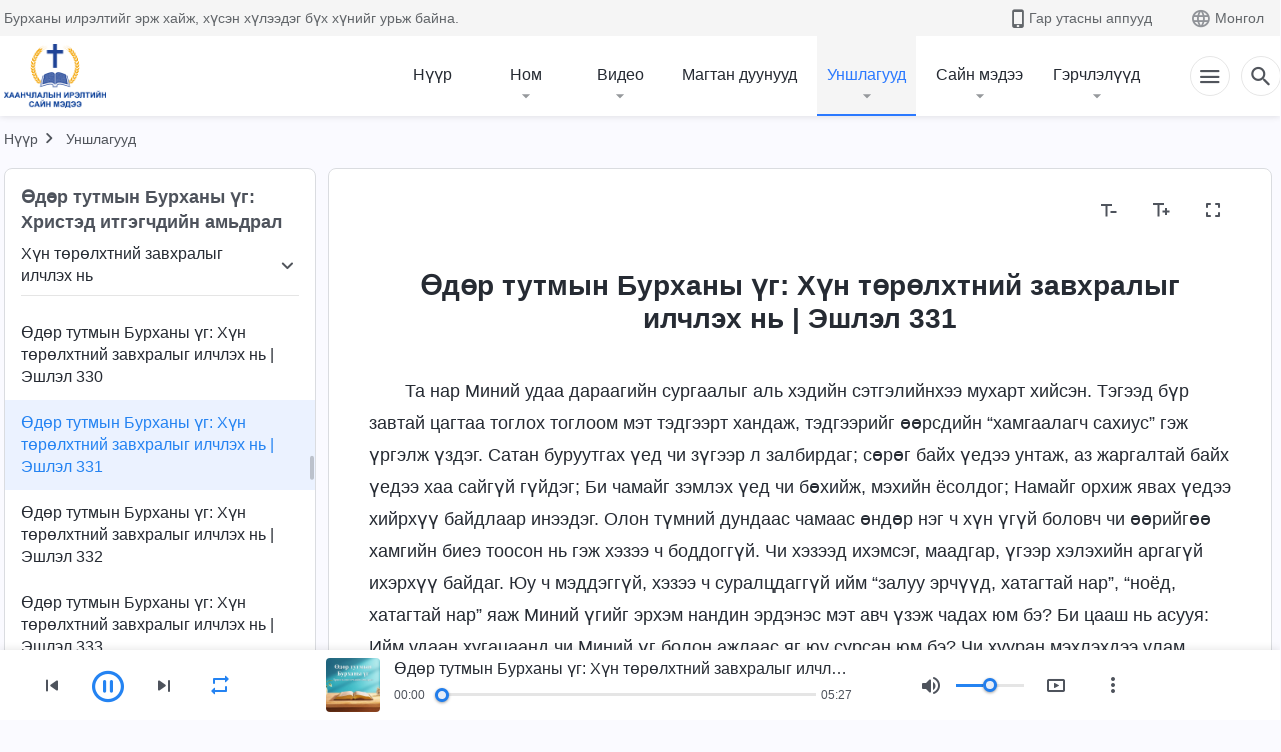

--- FILE ---
content_type: text/html; charset=UTF-8
request_url: https://mn.kingdomsalvation.org/recital-exposing-mankind-s-corruption-331.html
body_size: 23574
content:
<!DOCTYPE html>
<html dir="ltr" lang="mn-MN" prefix="og: https://ogp.me/ns#">
<head>
    
    <meta charset="UTF-8">
    <meta name="viewport" content="width=device-width, initial-scale=1.0, maximum-scale=1.0, user-scalable=no">
    <meta name="google-site-verification" content="AEgkfRZkLhqOEbO4u1MChI7a8lkYJroP76fSbPm6h60"/>
    <link rel="profile" href="https://gmpg.org/xfn/11">
        <link rel="alternate" href="https://tr.kingdomsalvation.org" hreflang="zh-tw" title="國度降臨福音網"/>
        <link rel="alternate" href="https://www.kingdomsalvation.org" hreflang="zh-cn" title="国度降临福音网"/>
        <link rel="alternate" href="https://ar.kingdomsalvation.org" hreflang="ar" title="بشارة جيل الملكوت"/>
        <link rel="alternate" href="https://www.kingdomsalvation.org/de/" hreflang="de" title="EVANGELIUM DES HERABKOMMENS DES KÖNIGREICHS"/>
        <link rel="alternate" href="https://el.kingdomsalvation.org" hreflang="el" title="ΕΥΑΓΓΕΛΙΟ ΤΟΥ ΕΡΧΟΜΟΥ ΤΗΣ ΒΑΣΙΛΕΙΑΣ"/>
        <link rel="alternate" href="https://www.holyspiritspeaks.org" hreflang="en" title="GOSPEL OF THE DESCENT OF THE KINGDOM"/>
        <link rel="alternate" href="https://www.kingdomsalvation.org/es/" hreflang="es" title="Evangelio del Descenso del Reino"/>
        <link rel="alternate" href="https://www.kingdomsalvation.org/fr/" hreflang="fr" title="L'ÉVANGILE DE LA DESCENTE DU RÈGNE"/>
        <link rel="alternate" href="https://he.kingdomsalvation.org" hreflang="he" title="בשורת ירידת המלכות"/>
        <link rel="alternate" href="https://hi.kingdomsalvation.org" hreflang="hi" title="राज्य के अवरोहण का सुसमाचार"/>
        <link rel="alternate" href="https://id.kingdomsalvation.org" hreflang="id" title="Kilat dari Timur"/>
        <link rel="alternate" href="https://www.kingdomsalvation.org/it/" hreflang="it" title="VANGELO DELLA DISCESA DEL REGNO"/>
        <link rel="alternate" href="https://jp.kingdomsalvation.org" hreflang="ja" title="神の国降臨の福音"/>
        <link rel="alternate" href="https://km.kingdomsalvation.org" hreflang="km" title="ដំណឹងល្អអំពីការចុះមកនៃនគរព្រះ"/>
        <link rel="alternate" href="https://kr.kingdomsalvation.org" hreflang="kr" title="하나님 나라 강림 복음사이트"/>
        <link rel="alternate" href="https://lo.kingdomsalvation.org" hreflang="lo" title="ພຣະກິດຕິຄຸນແຫ່ງການລົງມາຂອງອານາຈັກ"/>
        <link rel="alternate" href="https://mn.kingdomsalvation.org" hreflang="mn" title="Хаанчлалын Ирэлтийн Сайн Мэдээ"/>
        <link rel="alternate" href="https://my.kingdomsalvation.org" hreflang="my" title="နိုင်ငံတော်သက်ဆင်းကြွရောက်ခြင်း၏ ဧဝံဂေလိတရားတော်"/>
        <link rel="alternate" href="https://ne.kingdomsalvation.org" hreflang="ne" title="राज्य अवरोहणको सुसमाचार"/>
        <link rel="alternate" href="https://nl.kingdomsalvation.org" hreflang="nl" title="EVANGELIE VAN DE KOMST VAN HET KONINKRIJK"/>
        <link rel="alternate" href="https://pl.kingdomsalvation.org" hreflang="pl" title="EWANGELIA O ZSTĄPIENIU KRÓLESTWA"/>
        <link rel="alternate" href="https://pt.kingdomsalvation.org" hreflang="pt" title="EVANGELHO DA DESCIDA DO REINO"/>
        <link rel="alternate" href="https://ro.kingdomsalvation.org" hreflang="ro" title="EVANGHELIA POGORÂRII ÎMPĂRĂȚEI"/>
        <link rel="alternate" href="https://www.kingdomsalvation.org/ru/" hreflang="ru" title="ЕВАНГЕЛИЕ СОШЕСТВИЯ ЦАРСТВА"/>
        <link rel="alternate" href="https://sv.kingdomsalvation.org" hreflang="sv" title="EVANGELIET OM RIKETS NEDSTIGANDE"/>
        <link rel="alternate" href="https://sw.kingdomsalvation.org" hreflang="sw" title="INJILI YA KUSHUKA KWA UFALME"/>
        <link rel="alternate" href="https://tl.kingdomsalvation.org" hreflang="tl" title="EBANGHELYO NG PAGBABA NG KAHARIAN"/>
        <link rel="alternate" href="https://th.kingdomsalvation.org" hreflang="th" title="ข่าวประเสริฐแห่งการเคลื่อนลงสถิตของราชอาณาจักร"/>
        <link rel="alternate" href="https://vi.kingdomsalvation.org" hreflang="vi" title="PHÚC ÂM VỀ SỰ HIỆN XUỐNG CỦA VƯƠNG QUỐC"/>
        <link rel="alternate" href="https://zu.kingdomsalvation.org" hreflang="zu" title="IVANGELI LOKUFIKA KOMBUSO"/>
        <meta http-equiv="x-dns-prefetch-control" content="on">
    <link rel="preconnect" href="//i.ytimg.com" crossorigin>
    <link rel="preconnect" href="//www.googletagmanager.com" crossorigin>
    <link rel="preconnect" href="//static.kingdomsalvation.org" crossorigin>
    <link rel="dns-prefetch" href="//i.ytimg.com">
    <link rel="dns-prefetch" href="//www.googletagmanager.com">
    <link rel="dns-prefetch" href="//static.kingdomsalvation.org">
    <link rel="apple-touch-icon" sizes="180x180" href="https://static.kingdomsalvation.org/cdn/images/website-icon/gospel/apple-touch-icon.png">
    <link rel="icon" type="image/png" sizes="32x32" href="https://static.kingdomsalvation.org/cdn/images/website-icon/gospel/favicon-32x32.png">
    <link rel="icon" type="image/png" sizes="16x16" href="https://static.kingdomsalvation.org/cdn/images/website-icon/gospel/favicon-16x16.png">
    
		<!-- All in One SEO 4.6.2 - aioseo.com -->
		<title>Өдөр тутмын Бурханы үг: Хүн төрөлхтний завхралыг илчлэх нь | Эшлэл 331 | ХААНЧЛАЛЫН ИРЭЛТИЙН САЙН МЭДЭЭ</title>
		<meta name="description" content="Та нар Миний удаа дараагийн сургаалыг аль хэдийн сэтгэлийнхээ мухарт хийсэн. Тэгээд бүр завтай цагтаа тоглох тоглоом мэт тэдгээрт хандаж, тэдгээрийг өөрсдийн “хамгаалагч сахиус” гэж үргэлж үздэг. Сатан буруутгах үед чи зүгээр л залбирдаг; сөрөг байх үедээ унтаж, аз жаргалтай байх үедээ хаа сайгүй гүйдэг; Би чамайг зэмлэх үед чи бөхийж, мэхийн ёсолдог; Намайг орхиж" />
		<meta name="robots" content="max-image-preview:large" />
		<meta name="msvalidate.01" content="D470DE017DADCA1D16939AC698E65441" />
		<link rel="canonical" href="https://mn.kingdomsalvation.org/recital-exposing-mankind-s-corruption-331.html" />
		<meta name="generator" content="All in One SEO (AIOSEO) 4.6.2" />
		<meta property="og:locale" content="mn_MN" />
		<meta property="og:site_name" content="ХААНЧЛАЛЫН ИРЭЛТИЙН САЙН МЭДЭЭ" />
		<meta property="og:type" content="article" />
		<meta property="og:title" content="Өдөр тутмын Бурханы үг: Хүн төрөлхтний завхралыг илчлэх нь | Эшлэл 331 | ХААНЧЛАЛЫН ИРЭЛТИЙН САЙН МЭДЭЭ" />
		<meta property="og:description" content="Та нар Миний удаа дараагийн сургаалыг аль хэдийн сэтгэлийнхээ мухарт хийсэн. Тэгээд бүр завтай цагтаа тоглох тоглоом мэт тэдгээрт хандаж, тэдгээрийг өөрсдийн “хамгаалагч сахиус” гэж үргэлж үздэг. Сатан буруутгах үед чи зүгээр л залбирдаг; сөрөг байх үедээ унтаж, аз жаргалтай байх үедээ хаа сайгүй гүйдэг; Би чамайг зэмлэх үед чи бөхийж, мэхийн ёсолдог; Намайг орхиж" />
		<meta property="og:url" content="https://mn.kingdomsalvation.org/recital-exposing-mankind-s-corruption-331.html" />
		<meta property="og:image" content="https://mn.kingdomsalvation.org/wp-content/uploads/2021/08/exposing-mankind-s-corruption.jpg?v=241202&amp;v=241202" />
		<meta property="og:image:secure_url" content="https://mn.kingdomsalvation.org/wp-content/uploads/2021/08/exposing-mankind-s-corruption.jpg?v=241202&amp;v=241202" />
		<meta property="article:publisher" content="https://www.facebook.com/kingdomsalvationmn/" />
		<meta name="twitter:card" content="summary_large_image" />
		<meta name="twitter:site" content="@CAGchurchmn" />
		<meta name="twitter:title" content="Өдөр тутмын Бурханы үг: Хүн төрөлхтний завхралыг илчлэх нь | Эшлэл 331 | ХААНЧЛАЛЫН ИРЭЛТИЙН САЙН МЭДЭЭ" />
		<meta name="twitter:description" content="Та нар Миний удаа дараагийн сургаалыг аль хэдийн сэтгэлийнхээ мухарт хийсэн. Тэгээд бүр завтай цагтаа тоглох тоглоом мэт тэдгээрт хандаж, тэдгээрийг өөрсдийн “хамгаалагч сахиус” гэж үргэлж үздэг. Сатан буруутгах үед чи зүгээр л залбирдаг; сөрөг байх үедээ унтаж, аз жаргалтай байх үедээ хаа сайгүй гүйдэг; Би чамайг зэмлэх үед чи бөхийж, мэхийн ёсолдог; Намайг орхиж" />
		<meta name="twitter:image" content="https://mn.kingdomsalvation.org/wp-content/uploads/2021/08/exposing-mankind-s-corruption.jpg?v=241202" />
		<meta name="google" content="nositelinkssearchbox" />
		<script type="application/ld+json" class="aioseo-schema">
			{"@context":"https:\/\/schema.org","@graph":[{"@type":"Article","@id":"https:\/\/mn.kingdomsalvation.org\/recital-exposing-mankind-s-corruption-331.html#article","name":"\u04e8\u0434\u04e9\u0440 \u0442\u0443\u0442\u043c\u044b\u043d \u0411\u0443\u0440\u0445\u0430\u043d\u044b \u04af\u0433: \u0425\u04af\u043d \u0442\u04e9\u0440\u04e9\u043b\u0445\u0442\u043d\u0438\u0439 \u0437\u0430\u0432\u0445\u0440\u0430\u043b\u044b\u0433 \u0438\u043b\u0447\u043b\u044d\u0445 \u043d\u044c | \u042d\u0448\u043b\u044d\u043b 331 | \u0425\u0410\u0410\u041d\u0427\u041b\u0410\u041b\u042b\u041d \u0418\u0420\u042d\u041b\u0422\u0418\u0419\u041d \u0421\u0410\u0419\u041d \u041c\u042d\u0414\u042d\u042d","headline":"\u04e8\u0434\u04e9\u0440 \u0442\u0443\u0442\u043c\u044b\u043d \u0411\u0443\u0440\u0445\u0430\u043d\u044b \u04af\u0433: \u0425\u04af\u043d \u0442\u04e9\u0440\u04e9\u043b\u0445\u0442\u043d\u0438\u0439 \u0437\u0430\u0432\u0445\u0440\u0430\u043b\u044b\u0433 \u0438\u043b\u0447\u043b\u044d\u0445 \u043d\u044c | \u042d\u0448\u043b\u044d\u043b 331","author":{"@id":"https:\/\/mn.kingdomsalvation.org\/author\/cag_mnadmin#author"},"publisher":{"@id":"https:\/\/mn.kingdomsalvation.org\/#organization"},"image":{"@type":"ImageObject","url":"https:\/\/mn.kingdomsalvation.org\/wp-content\/uploads\/LOGO-MN.svg","@id":"https:\/\/mn.kingdomsalvation.org\/#articleImage","caption":"\u0425\u0430\u0430\u043d\u0447\u043b\u0430\u043b\u044b\u043d \u0438\u0440\u044d\u043b\u0442\u0438\u0439\u043d \u0441\u0430\u0439\u043d \u043c\u044d\u0434\u044d\u044d"},"datePublished":"2020-08-19T09:17:27+08:00","dateModified":"2024-01-02T04:37:51+08:00","inLanguage":"mn-MN","mainEntityOfPage":{"@id":"https:\/\/mn.kingdomsalvation.org\/recital-exposing-mankind-s-corruption-331.html#webpage"},"isPartOf":{"@id":"https:\/\/mn.kingdomsalvation.org\/recital-exposing-mankind-s-corruption-331.html#webpage"},"articleSection":"\u0425\u04af\u043d \u0442\u04e9\u0440\u04e9\u043b\u0445\u0442\u043d\u0438\u0439 \u0437\u0430\u0432\u0445\u0440\u0430\u043b\u044b\u0433 \u0438\u043b\u0447\u043b\u044d\u0445 \u043d\u044c"},{"@type":"BreadcrumbList","@id":"https:\/\/mn.kingdomsalvation.org\/recital-exposing-mankind-s-corruption-331.html#breadcrumblist","itemListElement":[{"@type":"ListItem","@id":"https:\/\/mn.kingdomsalvation.org\/#listItem","position":1,"name":"Home"}]},{"@type":"Organization","@id":"https:\/\/mn.kingdomsalvation.org\/#organization","name":"\u0425\u0430\u0430\u043d\u0447\u043b\u0430\u043b\u044b\u043d \u0438\u0440\u044d\u043b\u0442\u0438\u0439\u043d \u0441\u0430\u0439\u043d \u043c\u044d\u0434\u044d\u044d","url":"https:\/\/mn.kingdomsalvation.org\/","logo":{"@type":"ImageObject","url":"https:\/\/mn.kingdomsalvation.org\/wp-content\/uploads\/LOGO-MN.svg","@id":"https:\/\/mn.kingdomsalvation.org\/recital-exposing-mankind-s-corruption-331.html\/#organizationLogo","caption":"\u0425\u0430\u0430\u043d\u0447\u043b\u0430\u043b\u044b\u043d \u0438\u0440\u044d\u043b\u0442\u0438\u0439\u043d \u0441\u0430\u0439\u043d \u043c\u044d\u0434\u044d\u044d"},"image":{"@id":"https:\/\/mn.kingdomsalvation.org\/recital-exposing-mankind-s-corruption-331.html\/#organizationLogo"},"sameAs":["https:\/\/www.youtube.com\/channel\/UCvv0Ws7PqiDSKaNZceYkxaw"],"contactPoint":{"@type":"ContactPoint","telephone":"+976-9578-8733","contactType":"customer support"}},{"@type":"Person","@id":"https:\/\/mn.kingdomsalvation.org\/author\/cag_mnadmin#author","url":"https:\/\/mn.kingdomsalvation.org\/author\/cag_mnadmin","name":"cag_mnadmin","image":{"@type":"ImageObject","@id":"https:\/\/mn.kingdomsalvation.org\/recital-exposing-mankind-s-corruption-331.html#authorImage","url":"https:\/\/secure.gravatar.com\/avatar\/86e8feb8a311323ca740a4830d6627ba?s=96&d=mm&r=g","width":96,"height":96,"caption":"cag_mnadmin"}},{"@type":"WebPage","@id":"https:\/\/mn.kingdomsalvation.org\/recital-exposing-mankind-s-corruption-331.html#webpage","url":"https:\/\/mn.kingdomsalvation.org\/recital-exposing-mankind-s-corruption-331.html","name":"\u04e8\u0434\u04e9\u0440 \u0442\u0443\u0442\u043c\u044b\u043d \u0411\u0443\u0440\u0445\u0430\u043d\u044b \u04af\u0433: \u0425\u04af\u043d \u0442\u04e9\u0440\u04e9\u043b\u0445\u0442\u043d\u0438\u0439 \u0437\u0430\u0432\u0445\u0440\u0430\u043b\u044b\u0433 \u0438\u043b\u0447\u043b\u044d\u0445 \u043d\u044c | \u042d\u0448\u043b\u044d\u043b 331 | \u0425\u0410\u0410\u041d\u0427\u041b\u0410\u041b\u042b\u041d \u0418\u0420\u042d\u041b\u0422\u0418\u0419\u041d \u0421\u0410\u0419\u041d \u041c\u042d\u0414\u042d\u042d","description":"\u0422\u0430 \u043d\u0430\u0440 \u041c\u0438\u043d\u0438\u0439 \u0443\u0434\u0430\u0430 \u0434\u0430\u0440\u0430\u0430\u0433\u0438\u0439\u043d \u0441\u0443\u0440\u0433\u0430\u0430\u043b\u044b\u0433 \u0430\u043b\u044c \u0445\u044d\u0434\u0438\u0439\u043d \u0441\u044d\u0442\u0433\u044d\u043b\u0438\u0439\u043d\u0445\u044d\u044d \u043c\u0443\u0445\u0430\u0440\u0442 \u0445\u0438\u0439\u0441\u044d\u043d. \u0422\u044d\u0433\u044d\u044d\u0434 \u0431\u04af\u0440 \u0437\u0430\u0432\u0442\u0430\u0439 \u0446\u0430\u0433\u0442\u0430\u0430 \u0442\u043e\u0433\u043b\u043e\u0445 \u0442\u043e\u0433\u043b\u043e\u043e\u043c \u043c\u044d\u0442 \u0442\u044d\u0434\u0433\u044d\u044d\u0440\u0442 \u0445\u0430\u043d\u0434\u0430\u0436, \u0442\u044d\u0434\u0433\u044d\u044d\u0440\u0438\u0439\u0433 \u04e9\u04e9\u0440\u0441\u0434\u0438\u0439\u043d \u201c\u0445\u0430\u043c\u0433\u0430\u0430\u043b\u0430\u0433\u0447 \u0441\u0430\u0445\u0438\u0443\u0441\u201d \u0433\u044d\u0436 \u04af\u0440\u0433\u044d\u043b\u0436 \u04af\u0437\u0434\u044d\u0433. \u0421\u0430\u0442\u0430\u043d \u0431\u0443\u0440\u0443\u0443\u0442\u0433\u0430\u0445 \u04af\u0435\u0434 \u0447\u0438 \u0437\u04af\u0433\u044d\u044d\u0440 \u043b \u0437\u0430\u043b\u0431\u0438\u0440\u0434\u0430\u0433; \u0441\u04e9\u0440\u04e9\u0433 \u0431\u0430\u0439\u0445 \u04af\u0435\u0434\u044d\u044d \u0443\u043d\u0442\u0430\u0436, \u0430\u0437 \u0436\u0430\u0440\u0433\u0430\u043b\u0442\u0430\u0439 \u0431\u0430\u0439\u0445 \u04af\u0435\u0434\u044d\u044d \u0445\u0430\u0430 \u0441\u0430\u0439\u0433\u04af\u0439 \u0433\u04af\u0439\u0434\u044d\u0433; \u0411\u0438 \u0447\u0430\u043c\u0430\u0439\u0433 \u0437\u044d\u043c\u043b\u044d\u0445 \u04af\u0435\u0434 \u0447\u0438 \u0431\u04e9\u0445\u0438\u0439\u0436, \u043c\u044d\u0445\u0438\u0439\u043d \u0451\u0441\u043e\u043b\u0434\u043e\u0433; \u041d\u0430\u043c\u0430\u0439\u0433 \u043e\u0440\u0445\u0438\u0436","inLanguage":"mn-MN","isPartOf":{"@id":"https:\/\/mn.kingdomsalvation.org\/#website"},"breadcrumb":{"@id":"https:\/\/mn.kingdomsalvation.org\/recital-exposing-mankind-s-corruption-331.html#breadcrumblist"},"author":{"@id":"https:\/\/mn.kingdomsalvation.org\/author\/cag_mnadmin#author"},"creator":{"@id":"https:\/\/mn.kingdomsalvation.org\/author\/cag_mnadmin#author"},"datePublished":"2020-08-19T09:17:27+08:00","dateModified":"2024-01-02T04:37:51+08:00"},{"@type":"WebSite","@id":"https:\/\/mn.kingdomsalvation.org\/#website","url":"https:\/\/mn.kingdomsalvation.org\/","name":"\u0425\u0410\u0410\u041d\u0427\u041b\u0410\u041b\u042b\u041d \u0418\u0420\u042d\u041b\u0422\u0418\u0419\u041d \u0421\u0410\u0419\u041d \u041c\u042d\u0414\u042d\u042d","inLanguage":"mn-MN","publisher":{"@id":"https:\/\/mn.kingdomsalvation.org\/#organization"}}]}
		</script>
		<!-- All in One SEO -->

<style id='classic-theme-styles-inline-css' type='text/css'>
/*! This file is auto-generated */
.wp-block-button__link{color:#fff;background-color:#32373c;border-radius:9999px;box-shadow:none;text-decoration:none;padding:calc(.667em + 2px) calc(1.333em + 2px);font-size:1.125em}.wp-block-file__button{background:#32373c;color:#fff;text-decoration:none}
</style>
<style id='global-styles-inline-css' type='text/css'>
body{--wp--preset--color--black: #000000;--wp--preset--color--cyan-bluish-gray: #abb8c3;--wp--preset--color--white: #ffffff;--wp--preset--color--pale-pink: #f78da7;--wp--preset--color--vivid-red: #cf2e2e;--wp--preset--color--luminous-vivid-orange: #ff6900;--wp--preset--color--luminous-vivid-amber: #fcb900;--wp--preset--color--light-green-cyan: #7bdcb5;--wp--preset--color--vivid-green-cyan: #00d084;--wp--preset--color--pale-cyan-blue: #8ed1fc;--wp--preset--color--vivid-cyan-blue: #0693e3;--wp--preset--color--vivid-purple: #9b51e0;--wp--preset--gradient--vivid-cyan-blue-to-vivid-purple: linear-gradient(135deg,rgba(6,147,227,1) 0%,rgb(155,81,224) 100%);--wp--preset--gradient--light-green-cyan-to-vivid-green-cyan: linear-gradient(135deg,rgb(122,220,180) 0%,rgb(0,208,130) 100%);--wp--preset--gradient--luminous-vivid-amber-to-luminous-vivid-orange: linear-gradient(135deg,rgba(252,185,0,1) 0%,rgba(255,105,0,1) 100%);--wp--preset--gradient--luminous-vivid-orange-to-vivid-red: linear-gradient(135deg,rgba(255,105,0,1) 0%,rgb(207,46,46) 100%);--wp--preset--gradient--very-light-gray-to-cyan-bluish-gray: linear-gradient(135deg,rgb(238,238,238) 0%,rgb(169,184,195) 100%);--wp--preset--gradient--cool-to-warm-spectrum: linear-gradient(135deg,rgb(74,234,220) 0%,rgb(151,120,209) 20%,rgb(207,42,186) 40%,rgb(238,44,130) 60%,rgb(251,105,98) 80%,rgb(254,248,76) 100%);--wp--preset--gradient--blush-light-purple: linear-gradient(135deg,rgb(255,206,236) 0%,rgb(152,150,240) 100%);--wp--preset--gradient--blush-bordeaux: linear-gradient(135deg,rgb(254,205,165) 0%,rgb(254,45,45) 50%,rgb(107,0,62) 100%);--wp--preset--gradient--luminous-dusk: linear-gradient(135deg,rgb(255,203,112) 0%,rgb(199,81,192) 50%,rgb(65,88,208) 100%);--wp--preset--gradient--pale-ocean: linear-gradient(135deg,rgb(255,245,203) 0%,rgb(182,227,212) 50%,rgb(51,167,181) 100%);--wp--preset--gradient--electric-grass: linear-gradient(135deg,rgb(202,248,128) 0%,rgb(113,206,126) 100%);--wp--preset--gradient--midnight: linear-gradient(135deg,rgb(2,3,129) 0%,rgb(40,116,252) 100%);--wp--preset--font-size--small: 13px;--wp--preset--font-size--medium: 20px;--wp--preset--font-size--large: 36px;--wp--preset--font-size--x-large: 42px;--wp--preset--spacing--20: 0.44rem;--wp--preset--spacing--30: 0.67rem;--wp--preset--spacing--40: 1rem;--wp--preset--spacing--50: 1.5rem;--wp--preset--spacing--60: 2.25rem;--wp--preset--spacing--70: 3.38rem;--wp--preset--spacing--80: 5.06rem;--wp--preset--shadow--natural: 6px 6px 9px rgba(0, 0, 0, 0.2);--wp--preset--shadow--deep: 12px 12px 50px rgba(0, 0, 0, 0.4);--wp--preset--shadow--sharp: 6px 6px 0px rgba(0, 0, 0, 0.2);--wp--preset--shadow--outlined: 6px 6px 0px -3px rgba(255, 255, 255, 1), 6px 6px rgba(0, 0, 0, 1);--wp--preset--shadow--crisp: 6px 6px 0px rgba(0, 0, 0, 1);}:where(.is-layout-flex){gap: 0.5em;}:where(.is-layout-grid){gap: 0.5em;}body .is-layout-flow > .alignleft{float: left;margin-inline-start: 0;margin-inline-end: 2em;}body .is-layout-flow > .alignright{float: right;margin-inline-start: 2em;margin-inline-end: 0;}body .is-layout-flow > .aligncenter{margin-left: auto !important;margin-right: auto !important;}body .is-layout-constrained > .alignleft{float: left;margin-inline-start: 0;margin-inline-end: 2em;}body .is-layout-constrained > .alignright{float: right;margin-inline-start: 2em;margin-inline-end: 0;}body .is-layout-constrained > .aligncenter{margin-left: auto !important;margin-right: auto !important;}body .is-layout-constrained > :where(:not(.alignleft):not(.alignright):not(.alignfull)){max-width: var(--wp--style--global--content-size);margin-left: auto !important;margin-right: auto !important;}body .is-layout-constrained > .alignwide{max-width: var(--wp--style--global--wide-size);}body .is-layout-flex{display: flex;}body .is-layout-flex{flex-wrap: wrap;align-items: center;}body .is-layout-flex > *{margin: 0;}body .is-layout-grid{display: grid;}body .is-layout-grid > *{margin: 0;}:where(.wp-block-columns.is-layout-flex){gap: 2em;}:where(.wp-block-columns.is-layout-grid){gap: 2em;}:where(.wp-block-post-template.is-layout-flex){gap: 1.25em;}:where(.wp-block-post-template.is-layout-grid){gap: 1.25em;}.has-black-color{color: var(--wp--preset--color--black) !important;}.has-cyan-bluish-gray-color{color: var(--wp--preset--color--cyan-bluish-gray) !important;}.has-white-color{color: var(--wp--preset--color--white) !important;}.has-pale-pink-color{color: var(--wp--preset--color--pale-pink) !important;}.has-vivid-red-color{color: var(--wp--preset--color--vivid-red) !important;}.has-luminous-vivid-orange-color{color: var(--wp--preset--color--luminous-vivid-orange) !important;}.has-luminous-vivid-amber-color{color: var(--wp--preset--color--luminous-vivid-amber) !important;}.has-light-green-cyan-color{color: var(--wp--preset--color--light-green-cyan) !important;}.has-vivid-green-cyan-color{color: var(--wp--preset--color--vivid-green-cyan) !important;}.has-pale-cyan-blue-color{color: var(--wp--preset--color--pale-cyan-blue) !important;}.has-vivid-cyan-blue-color{color: var(--wp--preset--color--vivid-cyan-blue) !important;}.has-vivid-purple-color{color: var(--wp--preset--color--vivid-purple) !important;}.has-black-background-color{background-color: var(--wp--preset--color--black) !important;}.has-cyan-bluish-gray-background-color{background-color: var(--wp--preset--color--cyan-bluish-gray) !important;}.has-white-background-color{background-color: var(--wp--preset--color--white) !important;}.has-pale-pink-background-color{background-color: var(--wp--preset--color--pale-pink) !important;}.has-vivid-red-background-color{background-color: var(--wp--preset--color--vivid-red) !important;}.has-luminous-vivid-orange-background-color{background-color: var(--wp--preset--color--luminous-vivid-orange) !important;}.has-luminous-vivid-amber-background-color{background-color: var(--wp--preset--color--luminous-vivid-amber) !important;}.has-light-green-cyan-background-color{background-color: var(--wp--preset--color--light-green-cyan) !important;}.has-vivid-green-cyan-background-color{background-color: var(--wp--preset--color--vivid-green-cyan) !important;}.has-pale-cyan-blue-background-color{background-color: var(--wp--preset--color--pale-cyan-blue) !important;}.has-vivid-cyan-blue-background-color{background-color: var(--wp--preset--color--vivid-cyan-blue) !important;}.has-vivid-purple-background-color{background-color: var(--wp--preset--color--vivid-purple) !important;}.has-black-border-color{border-color: var(--wp--preset--color--black) !important;}.has-cyan-bluish-gray-border-color{border-color: var(--wp--preset--color--cyan-bluish-gray) !important;}.has-white-border-color{border-color: var(--wp--preset--color--white) !important;}.has-pale-pink-border-color{border-color: var(--wp--preset--color--pale-pink) !important;}.has-vivid-red-border-color{border-color: var(--wp--preset--color--vivid-red) !important;}.has-luminous-vivid-orange-border-color{border-color: var(--wp--preset--color--luminous-vivid-orange) !important;}.has-luminous-vivid-amber-border-color{border-color: var(--wp--preset--color--luminous-vivid-amber) !important;}.has-light-green-cyan-border-color{border-color: var(--wp--preset--color--light-green-cyan) !important;}.has-vivid-green-cyan-border-color{border-color: var(--wp--preset--color--vivid-green-cyan) !important;}.has-pale-cyan-blue-border-color{border-color: var(--wp--preset--color--pale-cyan-blue) !important;}.has-vivid-cyan-blue-border-color{border-color: var(--wp--preset--color--vivid-cyan-blue) !important;}.has-vivid-purple-border-color{border-color: var(--wp--preset--color--vivid-purple) !important;}.has-vivid-cyan-blue-to-vivid-purple-gradient-background{background: var(--wp--preset--gradient--vivid-cyan-blue-to-vivid-purple) !important;}.has-light-green-cyan-to-vivid-green-cyan-gradient-background{background: var(--wp--preset--gradient--light-green-cyan-to-vivid-green-cyan) !important;}.has-luminous-vivid-amber-to-luminous-vivid-orange-gradient-background{background: var(--wp--preset--gradient--luminous-vivid-amber-to-luminous-vivid-orange) !important;}.has-luminous-vivid-orange-to-vivid-red-gradient-background{background: var(--wp--preset--gradient--luminous-vivid-orange-to-vivid-red) !important;}.has-very-light-gray-to-cyan-bluish-gray-gradient-background{background: var(--wp--preset--gradient--very-light-gray-to-cyan-bluish-gray) !important;}.has-cool-to-warm-spectrum-gradient-background{background: var(--wp--preset--gradient--cool-to-warm-spectrum) !important;}.has-blush-light-purple-gradient-background{background: var(--wp--preset--gradient--blush-light-purple) !important;}.has-blush-bordeaux-gradient-background{background: var(--wp--preset--gradient--blush-bordeaux) !important;}.has-luminous-dusk-gradient-background{background: var(--wp--preset--gradient--luminous-dusk) !important;}.has-pale-ocean-gradient-background{background: var(--wp--preset--gradient--pale-ocean) !important;}.has-electric-grass-gradient-background{background: var(--wp--preset--gradient--electric-grass) !important;}.has-midnight-gradient-background{background: var(--wp--preset--gradient--midnight) !important;}.has-small-font-size{font-size: var(--wp--preset--font-size--small) !important;}.has-medium-font-size{font-size: var(--wp--preset--font-size--medium) !important;}.has-large-font-size{font-size: var(--wp--preset--font-size--large) !important;}.has-x-large-font-size{font-size: var(--wp--preset--font-size--x-large) !important;}
.wp-block-navigation a:where(:not(.wp-element-button)){color: inherit;}
:where(.wp-block-post-template.is-layout-flex){gap: 1.25em;}:where(.wp-block-post-template.is-layout-grid){gap: 1.25em;}
:where(.wp-block-columns.is-layout-flex){gap: 2em;}:where(.wp-block-columns.is-layout-grid){gap: 2em;}
.wp-block-pullquote{font-size: 1.5em;line-height: 1.6;}
</style>

<!-- <meta name="GmediaGallery" version="1.22.0/1.8.0" license="" /> -->
<meta property="fb:app_id" content="1984157815176908" /><meta property="fb:admins" content="100022446962423,100015859807694"/><script type="application/ld+json">
        [{
            "@context": "http://schema.org",
            "@type": "WebSite",
            "name": "ХААНЧЛАЛЫН ИРЭЛТИЙН САЙН МЭДЭЭ",
            "url": "https://mn.kingdomsalvation.org"
        }]
        </script>
<script>
        window.$g2_config = {
            site_lang:"mn_MN",
            site_type:"gospel",
            is_cn:false,
            is_latin:true,
            is_rtl:false,
            media_url:"https://static.kingdomsalvation.org",
            s_footnotes:"Тайлбар",
            template_name:"page-recital-player",
            videoPlatform:"YouTube",
            facebook_user_name:"",
            host_name:"https://mn.kingdomsalvation.org",
            comments_platform:"facebook",
        }
        </script>
  <script type="text/javascript">
    function getBrowserInfo() {
      var Sys = {};
      var ua = navigator.userAgent.toLowerCase();
      var re = /(rv:|msie|edge|firefox|chrome|opera|version).*?([\d.]+)/;
      var m = ua.match(re);
      Sys.browser = m[1].replace(/version/, "'safari");
      Sys.ver = m[2];
      return Sys;
    }

    function versionInfo() {
      document.documentElement.setAttribute('versionOld', 'true');
      document.write('<style type="text/css" id="BrowVer">html[versionOld]{display:none;}</style>');
    }
    var sys = getBrowserInfo();
    switch (sys.browser) {
      case 'chrome':
        parseInt(sys.ver) <= 60 && versionInfo();
        break;
      case 'firefox':
        parseInt(sys.ver) <= 50 && versionInfo();
        break;
      case 'safari':
        parseInt(sys.ver) <= 10 && versionInfo();
        break;
        //  IE
      case 'rv':
      case 'msie':
        parseInt(sys.ver) <= 10 && versionInfo();
        break;
      case 'opera':
        parseInt(sys.ver) <= 10 && versionInfo();
        break;
      default:
        ''
        break;
    }
  </script>
        <link rel="stylesheet" type="text/css" href="https://static.kingdomsalvation.org/cdn/v3/gospel/framework/css/framework.min.css?v=241202">
        <link rel="stylesheet" type="text/css" href="https://static.kingdomsalvation.org/cdn/v3/common/header/header-gospel.min.css?v=241202">
                <link rel="stylesheet" type="text/css" href="https://static.kingdomsalvation.org/cdn/v3/common/footer/footer.min.css?v=241202" media="print" onload="this.media='all'">
                <link rel="stylesheet" href="https://static.kingdomsalvation.org/cdn/v3/common/call-action-guild/call-action-guild.min.css?v=241202" media="print" onload="this.media='all'">
<link rel="stylesheet" type="text/css" href="https://static.kingdomsalvation.org/cdn/v3/common/page-recital-player/page-recital-player.min.css?v=241202">
<script type="text/javascript">
/* <![CDATA[ */
var gospelAjax = {"ajaxurl":"https:\/\/mn.kingdomsalvation.org\/wp-admin\/admin-ajax.php","security":"843b3ae32f"};
/* ]]> */
</script>
    <style>@font-face{font-family:icomoon;src:url('https://static.kingdomsalvation.org/cdn/v3/sources/fonts/gospel/fonts/icomoon.woff?v=241202') format('woff');font-weight: normal;font-style:normal;font-display:swap}[class*=" icon-"],[class^=icon-]{font-family:icomoon!important;speak:never;font-style:normal;font-weight:400;font-variant:normal;text-transform:none;line-height:1;-webkit-font-smoothing:antialiased;-moz-osx-font-smoothing:grayscale}.icon-videos-list:before{content:"\e944";color:#fff;}.icon-widgets:before{content:"\e941";color:#666}.icon-filter-list:before{content:"\e942"}.icon-content-copy:before{content:"\e943";color:#666}.icon-filter:before{content:"\e940";color:#51555c}.icon-tag:before{content:"\e93c"}.icon-questions:before{content:"\e93b";color:#2b79ff}.icon-play-arrow-outline:before{content:"\e900"}.icon-arrow-back:before{content:"\e901"}.icon-arrow-drop-down:before{content:"\e905"}.icon-cached:before{content:"\e907"}.icon-call:before{content:"\e90a"}.icon-cancel:before{content:"\e90b"}.icon-close:before{content:"\e90d"}.icon-cloud-download:before{content:"\e911"}.icon-expand-less:before{content:"\e914"}.icon-expand-more:before{content:"\e915"}.icon-font-setting:before{content:"\e916"}.icon-format-list-bulleted:before{content:"\e917"}.icon-fullscreen:before{content:"\e918"}.icon-fullscreen-exit:before{content:"\e919"}.icon-headset:before{content:"\e91a"}.icon-high-quality:before{content:"\e91b"}.icon-history:before{content:"\e91c"}.icon-language:before{content:"\e91d"}.icon-list-download:before{content:"\e91e"}.icon-mail-outline:before{content:"\e91f"}.icon-menu:before{content:"\e920"}.icon-more-vert:before{content:"\e921"}.icon-navigate-before:before{content:"\e922"}.icon-navigate-next:before{content:"\e923"}.icon-palette:before{content:"\e924"}.icon-pause-circle-outline:before{content:"\e925"}.icon-phone-iphone:before{content:"\e926"}.icon-play-arrow-filled:before{content:"\e927"}.icon-play-circle-outline:before{content:"\e928"}.icon-playlist-add:before{content:"\e929"}.icon-playlist-play:before{content:"\e92a"}.icon-repeat:before{content:"\e92b"}.icon-repeat-one:before{content:"\e92c"}.icon-search:before{content:"\e92d"}.icon-send:before{content:"\e92e"}.icon-shuffle:before{content:"\e92f"}.icon-skip-next:before{content:"\e930"}.icon-skip-previous:before{content:"\e931"}.icon-tune:before{content:"\e932"}.icon-videocam:before{content:"\e933"}.icon-view-list:before{content:"\e934"}.icon-view-module:before{content:"\e936"}.icon-volume-mute:before{content:"\e937"}.icon-volume-off:before{content:"\e938"}.icon-volume-up:before{content:"\e939"}.icon-chatonline .path1:before{content:"\e93d";color:#8ad686}.icon-chatonline .path2:before{content:"\e93e";margin-left:-1.23046875em;color:#fff}.icon-chatonline .path3:before{content:"\e93f";margin-left:-1.23046875em;color:#4db748}.icon-chat-icon .path1:before{content:"\e903";color:none;opacity:.85}.icon-chat-icon .path2:before{content:"\e904";margin-left:-1em;color:#000;opacity:.85}.icon-chat-icon .path3:before{content:"\e906";margin-left:-1em;color:#fff;opacity:.85}.icon-lrc:before{content:"\e902"}.icon-communication-list:before{content:"\e908"}.icon-font-add:before{content:"\e909"}.icon-font-cut:before{content:"\e90c"}.icon-share:before{content:"\e90e"}.icon-text-rotate-vertical:before{content:"\e90f"}.icon-movie:before{content:"\e910"}.icon-line-movie:before{content:"\e912"}.icon-audio:before{content:"\e913"}.icon-books:before{content:"\e935"}.icon-list:before{content:"\e93a"}</style>
    <style id="customCss"></style>
    <!-- Google Tag Manager -->
    <script>
        (function(w,d,s,l,i){
            w[l]=w[l]||[];
            w[l].push({'gtm.start':new Date().getTime(),event:'gtm.js'});
            var f=d.getElementsByTagName(s)[0],j=d.createElement(s),dl=l != 'dataLayer'?'&l='+l:'';
            j.async=true;j.src='https://www.googletagmanager.com/gtm.js?id='+i+dl;
            f.parentNode.insertBefore(j, f);
        })
        (window, document, 'script', 'dataLayer', 'GTM-P5C3B3B');
    </script>
    <!-- End Google Tag Manager -->
</head>

<body class="latin post-template-default single single-post postid-31010 single-format-standard" site_type="gospel" template_name="page-recital-player">
<!-- Google Tag Manager (noscript) -->
<noscript>
    <iframe src="https://www.googletagmanager.com/ns.html?id=GTM-P5C3B3B" height="0" width="0" style="display:none;visibility:hidden"></iframe>
</noscript>
<!-- End Google Tag Manager (noscript) -->
<div class="head-commercial-wrap d-xl-none" data-showType="image_gif" data-fixed="false" data-loop="yes" widgetId="commercial_whole_device_top">
    <a class="recom-item messenger-payload"  href="https://m.me/kingdomsalvationmn?ref=website" data-android="" data-ios=""
        data-tab-img="https://mn.kingdomsalvation.org/wp-content/uploads/2021/11/ydd-tab-1.gif" data-mb-img="https://mn.kingdomsalvation.org/wp-content/uploads/2021/11/ydd-mb-1.gif" data-adname="Өнөө гамшгууд нэгэнтээ бууж ирсэн"
        data-title="Өнөө гамшгууд нэгэнтээ бууж ирсэн" tabIndex="0" linkType="page_link" target="_blank" data-ref="TOP-AD"></a>
</div><header id="header">
	<section id="header-wrapper">
		<div class="header-top d-none d-xl-block">
		  <div class="container">
		    <div class="content-box d-flex align-items-center justify-content-between">
		      <p>Бурханы илрэлтийг эрж хайж, хүсэн хүлээдэг бүх хүнийг урьж байна.</p>
		      <div class="pc-assist head-right d-flex">
		        <a href="javascript:;" class="mobile-app" id="apps-trigger-btn" target="_blank"><i
		            class="icon-phone-iphone"></i><span>Гар утасны аппууд</span></a>
		        <button class="language"><i class="icon-language"></i>Монгол</button>
		      </div>
		    </div>
		  </div>
		</div>

		<div id="navbar" class="header-content">
		  	<div class="container d-flex justify-content-between">
			    <button id="sidenav-btn" data-target="mobile-slide-out" class="d-xl-none btn btn-icon"><i class="icon-menu"></i>
			    </button>
			    <a href="https://mn.kingdomsalvation.org" class="logo" title="ХААНЧЛАЛЫН ИРЭЛТИЙН САЙН МЭДЭЭ">
			      <img src="https://mn.kingdomsalvation.org/wp-content/uploads/2021/09/logo-mn.png" alt="ХААНЧЛАЛЫН ИРЭЛТИЙН САЙН МЭДЭЭ" title="ХААНЧЛАЛЫН ИРЭЛТИЙН САЙН МЭДЭЭ">
			      <h1>ХААНЧЛАЛЫН ИРЭЛТИЙН САЙН МЭДЭЭ</h1>
			    </a>
		    	<div class="nav-box-navigation">
		    		<!-- navbar -->
					<ul id="nav-menu" class="menu"><li class="menu-item"><a href="https://mn.kingdomsalvation.org">Нүүр</a></li>
<li class="menu-item menu-item-type-post_type menu-item-has-children"><a href="https://mn.kingdomsalvation.org/books.html">Ном</a><button class="btn icon-expand-more"></button>
<ul class="sub-menu">
	<li class="menu-item"><a href="/books/utterances-of-christ.html">Эцсийн өдрүүдийн Христийн айлдварууд</a></li>
	<li class="menu-item"><a href="/books/gospel-books.html">Сайн мэдээний ном</a></li>
	<li class="menu-item"><a href="/books/books-on-life-entry.html">Амийн оролтын тухай номууд</a></li>
	<li class="menu-item"><a href="/books/testimonies.html">Туршлагын гэрчлэлүүд</a></li>
</ul>
</li>
<li class="menu-item menu-item-type-post_type menu-item-has-children"><a href="https://mn.kingdomsalvation.org/videos.html">Видео</a><button class="btn icon-expand-more"></button>
<ul class="sub-menu">
	<li class="menu-item menu-item-has-children"><a href="#">Төгс Хүчит Бурханы үгийн уншлага</a><button class="btn icon-expand-more"></button>
	<ul class="sub-menu">
		<li class="menu-item"><a href="/video-category/readings-of-Almighty-God-s-words.html">“Үг. I Боть: Бурханы илрэлт ба ажил” номын уншлага</a></li>
		<li class="menu-item"><a href="/video-category/the-way-to-know-God.html">“Үг. II Боть: Бурханыг мэдэх тухай” номын уншлага</a></li>
		<li class="menu-item"><a href="https://mn.kingdomsalvation.org/video-category/records-of-talks-of-Christ-of-the-last-days.html">“Үг. III Боть: Эцсийн өдрүүдийн Христийн яриа” номын уншлага</a></li>
		<li class="menu-item"><a href="/video-category/video-on-the-pursuit-of-the-truth.html">“Үг. VI Боть: Үнэнийг эрэлхийлэх тухай” номын уншлага</a></li>
	</ul>
</li>
	<li class="menu-item"><a href="/video-category/daily-words-of-God.html">“Өдөр тутмын Бурханы үг” номын уншлага</a></li>
	<li class="menu-item"><a href="/video-category/gospel-movies.html">Сайн мэдээний кинонууд</a></li>
	<li class="menu-item"><a href="/video-category/persecution-experience-movies.html">Шашны хавчлагын кинонууд</a></li>
	<li class="menu-item"><a href="/video-category/experience-testimonies.html">Чуулганы амьдралын гэрчлэлүүд</a></li>
	<li class="menu-item"><a href="/video-category/life-experience-testimonies.html">Амийн туршлагын тухай гэрчлэлийн кинонууд</a></li>
	<li class="menu-item"><a href="/video-category/sermons-seeking-true-faith.html">Номлолын цувралууд: Жинхэнэ Итгэлийн Эрэлд</a></li>
	<li class="menu-item"><a href="/video-category/kingdom-mv.html">Дууны клипүүд</a></li>
	<li class="menu-item"><a href="https://mn.kingdomsalvation.org/video-category/kingdom-songs-of-praise.html">Бүжигтэй найрал дуу</a></li>
	<li class="menu-item"><a href="/video-category/choir.html">Найрал дууны цуврал видео</a></li>
	<li class="menu-item"><a href="/video-category/the-life-of-the-church-artistic-series.html">Чуулганы амьдрал—Янз бүрийн цуврал шоу</a></li>
	<li class="menu-item"><a href="/video-category/hymns.html">Магтан дууны видео</a></li>
	<li class="menu-item"><a href="/video-category/disclosure-of-the-true-facts.html">Үнэнийг илчлэх нь</a></li>
	<li class="menu-item"><a href="/video-category/the-collection-of-wonderful-film-clips.html">Онцолсон видеоны хэсгүүд</a></li>
	<li class="menu-item menu-item-has-children"><a href="/video-category/video-page-collection.html">Киноны гол хэсгүүд</a><button class="btn icon-expand-more"></button>
	<ul class="sub-menu">
		<li class="menu-item"><a href="/video-category/choir-pages.html">Найрал дууны гол хэсгүүд</a></li>
		<li class="menu-item"><a href="/video-category/gospel-movie-pages.html">Киноны онцлох хэсгүүд</a></li>
	</ul>
</li>
</ul>
</li>
<li class="menu-item menu-item-type-post_type"><a href="https://mn.kingdomsalvation.org/hymns.html">Магтан дуунууд</a></li>
<li class="menu-item menu-item-has-children"><a href="/recital.html">Уншлагууд</a><button class="btn icon-expand-more"></button>
<ul class="sub-menu">
	<li class="menu-item"><a href="/readings-knowing-God.html">Өдөр тутмын Бурханы үг: Бурханыг мэдэх нь</a></li>
	<li class="menu-item menu-item-has-children"><a href="/readings-a-christian-life.html">Өдөр тутмын Бурханы үг: Христэд итгэгчдийн амьдрал</a><button class="btn icon-expand-more"></button>
	<ul class="sub-menu">
		<li class="menu-item"><a href="/the-three-stages-of-work.html">Ажлын гурван үе шат</a></li>
		<li class="menu-item"><a href="/God-s-appearance-and-work.html">Бурханы илрэлт ба ажил</a></li>
		<li class="menu-item"><a href="/judgment-in-the-last-day.html">Эцсийн өдрүүд дэх шүүлт</a></li>
		<li class="menu-item"><a href="/the-incarnation.html">Бие махбодтой болох</a></li>
		<li class="menu-item"><a href="/knowing-God-s-work.html">Бурханы ажлыг мэдэх нь</a></li>
		<li class="menu-item"><a href="/God-s-disposition-and-what-He-has-and-is.html">Бурханы зан чанар, Түүнд юу байгаа, Тэр юу болох</a></li>
		<li class="menu-item"><a href="/mysteries-about-the-bible.html">Библийн тухай нууцууд</a></li>
		<li class="menu-item"><a href="/exposing-religious-notions.html">Шашны үзлийг илчлэх нь</a></li>
		<li class="menu-item"><a href="/exposing-mankind-s-corruption.html">Хүн төрөлхтний завхралыг илчлэх нь</a></li>
		<li class="menu-item"><a href="/entry-into-life.html">Амийн оролт</a></li>
		<li class="menu-item"><a href="/destinations-and-outcomes.html">Хүрэх газар ба төгсгөл</a></li>
	</ul>
</li>
	<li class="menu-item"><a href="/recital-the-word-appears-in-the-flesh.html">Үг. I Боть: Бурханы илрэлт ба ажил (Түүвэр)</a></li>
	<li class="menu-item"><a href="/readings-on-knowing-God-selections.html">Үг. II Боть: Бурханыг мэдэх тухай (Бүрэн эхээрээ)</a></li>
	<li class="menu-item menu-item-type-post_type"><a href="https://mn.kingdomsalvation.org/readings-records-of-talks-of-Christ-of-the-last-days.html">Үг. III Боть: Эцсийн өдрүүдийн Христийн яриа (Бүрэн эхээрээ)</a></li>
	<li class="menu-item"><a href="/readings-on-the-pursuit-of-the-truth-selections.html">Үг. VI Боть: Үнэнийг эрэлхийлэх тухай (Бүрэн эхээрээ)</a></li>
</ul>
</li>
<li class="menu-item menu-item-has-children"><a href="/gospel.html">Сайн мэдээ</a><button class="btn icon-expand-more"></button>
<ul class="sub-menu">
	<li class="menu-item menu-item-has-children"><a href="/gospel-categories/gods-incarnation.html">Сайн мэдээний 20 үнэн</a><button class="btn icon-expand-more"></button>
	<ul class="sub-menu">
		<li class="menu-item"><a href="/gospel-categories/gods-incarnation.html">Бие махбодтой болсон Бурхан</a></li>
		<li class="menu-item"><a href="/gospel-categories/judgment-of-the-last-days.html">Эцсийн өдрүүдийн шүүлт</a></li>
		<li class="menu-item"><a href="/gospel-categories/three-stages-of-gods-work.html">Бурханы ажлын гурван үе шат</a></li>
		<li class="menu-item"><a href="/gospel-categories/about-gods-name.html">Сайн мэдээний илүү их үнэн</a></li>
	</ul>
</li>
	<li class="menu-item"><a href="/gospel-categories/gospel-topics.html">Сайн мэдээ болон Бурханы үгийг судлах</a></li>
	<li class="menu-item"><a href="/gospel-categories/God-create-all-things.html">Бурханыг мэдэх тухай</a></li>
	<li class="menu-item"><a href="/gospel-categories/sermon-articles.html">Номлолын нийтлэлүүд</a></li>
	<li class="menu-item"><a href="/gospel-categories/gospel-qa.html">Сайн мэдээний асуулт, хариулт</a></li>
	<li class="menu-item menu-item-has-children"><a href="/gospel-categories/brushing-away-the-fog-to-see-the-true-light.html">Мананг арчин хаях нь</a><button class="btn icon-expand-more"></button>
	<ul class="sub-menu">
		<li class="menu-item"><a href="/gospel-categories/seeing-through-satans-schemes.html">Сатаны заль мэхийг нэвт харах нь</a></li>
		<li class="menu-item"><a href="/gospel-categories/break-rumor.html">Цуу ярианд шууд цохилт өгөх нь</a></li>
	</ul>
</li>
</ul>
</li>
<li class="menu-item menu-item-has-children"><a href="/testimonies.html">Гэрчлэлүүд</a><button class="btn icon-expand-more"></button>
<ul class="sub-menu">
	<li class="menu-item menu-item-has-children"><a href="/testimonies-categories/testimonies-of-life-experiences.html">Амийн туршлагын гэрчлэлүүд</a><button class="btn icon-expand-more"></button>
	<ul class="sub-menu">
		<li class="menu-item"><a href="/testimonies-categories/resolving-arrogance-self-righteousness.html">Биеэ тоосон, өөрийгөө зөвтгөдөг занг шийдвэрлэх</a></li>
		<li class="menu-item"><a href="/testimonies-categories/resolving-selfishness-and-baseness.html">Аминч, өөдгүй занг шийдвэрлэх</a></li>
		<li class="menu-item"><a href="/testimonies-categories/resolving-perfunctoriness.html">Хааш яаш байдлыг шийдвэрлэх</a></li>
		<li class="menu-item"><a href="/testimonies-categories/resolving-deceit-and-trickery.html">Ов мэхтэй байдал болон хууран мэхлэлтийг шийдвэрлэх</a></li>
		<li class="menu-item"><a href="/testimonies-categories/resolving-pursuit-of-status.html">Байр суурийн эрэлхийллийг шийдвэрлэх</a></li>
		<li class="menu-item"><a href="/testimonies-categories/resolving-guardedness-and-misunderstanding.html">Болгоомжлол, буруу ойлголцлыг шийдвэрлэх</a></li>
		<li class="menu-item"><a href="/testimonies-categories/resolving-hypocrisy-and-pretense.html">Дүр эсгэлтийг шийдвэрлэх</a></li>
		<li class="menu-item"><a href="/testimonies-categories/resolving-intent-to-gain-blessings.html">Ерөөл хүртэх санаархлыг шийдвэрлэх</a></li>
		<li class="menu-item"><a href="/testimonies-categories/resolving-traditional-notions.html">Уламжлалт үзлийг шийдвэрлэх</a></li>
		<li class="menu-item"><a href="/testimonies-categories/resolving-people-pleaser-mentality.html">Бялдууч зан авирыг шийдвэрлэх</a></li>
		<li class="menu-item"><a href="/testimonies-categories/other-1.html">Бусад</a></li>
	</ul>
</li>
	<li class="menu-item"><a href="/testimonies-categories/overcomers.html">Хавчлагын тухай гэрчлэлүүд</a></li>
	<li class="menu-item menu-item-has-children"><a href="/testimonies-categories/testimonies-of-returning-to-god.html">Бурханы өмнө буцаж очсон тухай гэрчлэлүүд</a><button class="btn icon-expand-more"></button>
	<ul class="sub-menu">
		<li class="menu-item"><a href="/testimonies-categories/welcoming-the-lords-return.html">Эзэний эргэн ирэлтийг угтан авах нь</a></li>
		<li class="menu-item"><a href="/testimonies-categories/spiritual-battles.html">Сүнслэг тулаан</a></li>
	</ul>
</li>
	<li class="menu-item menu-item-has-children"><a href="/testimonies-categories/faith-guide.html">Итгэлийн лавлах</a><button class="btn icon-expand-more"></button>
	<ul class="sub-menu">
		<li class="menu-item"><a href="/testimonies-categories/clearing-up-confusion.html">Сэтгэл санааны будилааныг шийдвэрлэх нь</a></li>
		<li class="menu-item"><a href="/testimonies-categories/daily-devotionals.html">Өдөр тутмын сүнслэг үйл ажиллагаа</a></li>
	</ul>
</li>
	<li class="menu-item menu-item-has-children"><a href="/testimonies-categories/soul-harbor.html">Итгэл ба амьдрал</a><button class="btn icon-expand-more"></button>
	<ul class="sub-menu">
		<li class="menu-item"><a href="/testimonies-categories/relating-to-parents.html">Эцэг эхдээ хэрхэн хандах тухай</a></li>
		<li class="menu-item"><a href="/testimonies-categories/workplace-and-career.html">Ажлын байр</a></li>
		<li class="menu-item"><a href="/testimonies-categories/other-2.html">Бусад</a></li>
	</ul>
</li>
</ul>
</li>
<li class="menu-item"><a href="https://mn.kingdomsalvation.org/special-topic/picture-exhibition">Гэрэл зургийн үзэсгэлэн</a></li>
<li class="menu-item menu-item-type-post_type"><a href="https://mn.kingdomsalvation.org/about-us.html">Бидний тухай</a></li>
</ul>		    		<button class="s-btn nav-search-btn btn btn-icon"><i class="icon-search"></i><i class="icon-close"></i></button>
    			</div>
    			<div class="search-wrapper">
				    <div class="container">
				        <form action="https://mn.kingdomsalvation.org" method="get">
				          <div class="search-box">
				            <meta content="https://mn.kingdomsalvation.org/?s={s}">
				            <div class="search-input">
				              	<i class="icon-search"></i>
				              	<input type="search" class="sinput form-control" autocomplete="off" placeholder="Хайх..." name="s">
				              	<button class="clear-btn d-none"><i class="icon-close"></i></button>
                        		<button class="category-btn"><span>Ангилал</span><i class="icon-filter d-none d-md-block"></i><i class="icon-filter-list d-md-none"></i></button>
				            </div>
				            <button type="submit" class="search-btn btn d-none d-xl-flex">Хайх</button>
				            <button class="mb-close-search-btn btn btn-icon d-xl-none"><i class="icon-close"></i></button>
				          </div>
				        </form>
				    </div>
			    </div>
    		</div>
    	</div>
	</section>
</header>
<div id="mobile-slide-out" class="sidenav">
    <div class="sidenav-wrapper">
        <div class="sidenav-head">
            <button class="btn btn-icon sidenav-close"><i class="icon-close"></i></button>
        </div>
        <div class="sidenav-content">
            <a href="javascript:;" id="mobile-sidenav-apps">Гар утасны аппууд <i class="icon-expand-more"></i></a>
        </div>
    </div>
</div>
<div id="lang-wrapper" class="modal">
    <div class="modal-dialog">
        <div class="modal-box modal-content">
            <button class="focus sidenav-close"><i class="icon-navigate-before"></i>Буцах            </button>
            <div class="modal-header"><p>Хэл</p>
                <button class="btn btn-icon modal-header-close"><i class="icon-close"></i></button>
            </div>
            <div class="modal-body-content">
                <div class="lang-content d-flex">
											                        <a  href="https://tr.kingdomsalvation.org" title="國度降臨福音網" data-content="繁體中文">國度降臨福音網</a>
											                        <a  href="https://www.kingdomsalvation.org" title="国度降临福音网" data-content="简体中文">国度降临福音网</a>
											                        <a  href="https://ar.kingdomsalvation.org" title="بشارة جيل الملكوت" data-content="العربية">بشارة جيل الملكوت</a>
											                        <a  href="https://www.kingdomsalvation.org/de/" title="EVANGELIUM DES HERABKOMMENS DES KÖNIGREICHS" data-content="Deutsch">EVANGELIUM DES HERABKOMMENS DES KÖNIGREICHS</a>
											                        <a  href="https://el.kingdomsalvation.org" title="ΕΥΑΓΓΕΛΙΟ ΤΟΥ ΕΡΧΟΜΟΥ ΤΗΣ ΒΑΣΙΛΕΙΑΣ" data-content="Ελληνικά">ΕΥΑΓΓΕΛΙΟ ΤΟΥ ΕΡΧΟΜΟΥ ΤΗΣ ΒΑΣΙΛΕΙΑΣ</a>
											                        <a  href="https://www.holyspiritspeaks.org" title="GOSPEL OF THE DESCENT OF THE KINGDOM" data-content="English">GOSPEL OF THE DESCENT OF THE KINGDOM</a>
											                        <a  href="https://www.kingdomsalvation.org/es/" title="Evangelio del Descenso del Reino" data-content="Español">Evangelio del Descenso del Reino</a>
											                        <a  href="https://www.kingdomsalvation.org/fr/" title="L'ÉVANGILE DE LA DESCENTE DU RÈGNE" data-content="Français">L'ÉVANGILE DE LA DESCENTE DU RÈGNE</a>
											                        <a  href="https://he.kingdomsalvation.org" title="בשורת ירידת המלכות" data-content="עברית">בשורת ירידת המלכות</a>
											                        <a  href="https://hi.kingdomsalvation.org" title="राज्य के अवरोहण का सुसमाचार" data-content="हिन्दी">राज्य के अवरोहण का सुसमाचार</a>
											                        <a  href="https://id.kingdomsalvation.org" title="Kilat dari Timur" data-content="Indonesia">Kilat dari Timur</a>
											                        <a  href="https://www.kingdomsalvation.org/it/" title="VANGELO DELLA DISCESA DEL REGNO" data-content="Italiano">VANGELO DELLA DISCESA DEL REGNO</a>
											                        <a  href="https://jp.kingdomsalvation.org" title="神の国降臨の福音" data-content="日本語">神の国降臨の福音</a>
											                        <a  href="https://km.kingdomsalvation.org" title="ដំណឹងល្អអំពីការចុះមកនៃនគរព្រះ" data-content="ភាសាខ្មែរ">ដំណឹងល្អអំពីការចុះមកនៃនគរព្រះ</a>
											                        <a  href="https://kr.kingdomsalvation.org" title="하나님 나라 강림 복음사이트" data-content="한국어">하나님 나라 강림 복음사이트</a>
											                        <a  href="https://lo.kingdomsalvation.org" title="ພຣະກິດຕິຄຸນແຫ່ງການລົງມາຂອງອານາຈັກ" data-content="ລາວ">ພຣະກິດຕິຄຸນແຫ່ງການລົງມາຂອງອານາຈັກ</a>
											                        <a class="active" href="https://mn.kingdomsalvation.org" title="Хаанчлалын Ирэлтийн Сайн Мэдээ" data-content="Монгол">Хаанчлалын Ирэлтийн Сайн Мэдээ</a>
											                        <a  href="https://my.kingdomsalvation.org" title="နိုင်ငံတော်သက်ဆင်းကြွရောက်ခြင်း၏ ဧဝံဂေလိတရားတော်" data-content="မြန်မာဘာသာ">နိုင်ငံတော်သက်ဆင်းကြွရောက်ခြင်း၏ ဧဝံဂေလိတရားတော်</a>
											                        <a  href="https://ne.kingdomsalvation.org" title="राज्य अवरोहणको सुसमाचार" data-content="नेपाली">राज्य अवरोहणको सुसमाचार</a>
											                        <a  href="https://nl.kingdomsalvation.org" title="EVANGELIE VAN DE KOMST VAN HET KONINKRIJK" data-content="Nederlands">EVANGELIE VAN DE KOMST VAN HET KONINKRIJK</a>
											                        <a  href="https://pl.kingdomsalvation.org" title="EWANGELIA O ZSTĄPIENIU KRÓLESTWA" data-content="Polski">EWANGELIA O ZSTĄPIENIU KRÓLESTWA</a>
											                        <a  href="https://pt.kingdomsalvation.org" title="EVANGELHO DA DESCIDA DO REINO" data-content="Português">EVANGELHO DA DESCIDA DO REINO</a>
											                        <a  href="https://ro.kingdomsalvation.org" title="EVANGHELIA POGORÂRII ÎMPĂRĂȚEI" data-content="Română">EVANGHELIA POGORÂRII ÎMPĂRĂȚEI</a>
											                        <a  href="https://www.kingdomsalvation.org/ru/" title="ЕВАНГЕЛИЕ СОШЕСТВИЯ ЦАРСТВА" data-content="Русский">ЕВАНГЕЛИЕ СОШЕСТВИЯ ЦАРСТВА</a>
											                        <a  href="https://sv.kingdomsalvation.org" title="EVANGELIET OM RIKETS NEDSTIGANDE" data-content="Svenska">EVANGELIET OM RIKETS NEDSTIGANDE</a>
											                        <a  href="https://sw.kingdomsalvation.org" title="INJILI YA KUSHUKA KWA UFALME" data-content="Kiswahili">INJILI YA KUSHUKA KWA UFALME</a>
											                        <a  href="https://tl.kingdomsalvation.org" title="EBANGHELYO NG PAGBABA NG KAHARIAN" data-content="Filipino">EBANGHELYO NG PAGBABA NG KAHARIAN</a>
											                        <a  href="https://th.kingdomsalvation.org" title="ข่าวประเสริฐแห่งการเคลื่อนลงสถิตของราชอาณาจักร" data-content="ไทย">ข่าวประเสริฐแห่งการเคลื่อนลงสถิตของราชอาณาจักร</a>
											                        <a  href="https://vi.kingdomsalvation.org" title="PHÚC ÂM VỀ SỰ HIỆN XUỐNG CỦA VƯƠNG QUỐC" data-content="Tiếng Việt">PHÚC ÂM VỀ SỰ HIỆN XUỐNG CỦA VƯƠNG QUỐC</a>
											                        <a  href="https://zu.kingdomsalvation.org" title="IVANGELI LOKUFIKA KOMBUSO" data-content="IsiZulu">IVANGELI LOKUFIKA KOMBUSO</a>
					                </div>
            </div>
        </div>
    </div>
</div>

<div class="custom-s-select" style="display:none;">
    <input id="select-cat-type" type="hidden" name="cats" value="all">
    <div class="select-box nano">
        <ul class="s-books-cats nano-content">
			                <li class="cats-item">
                    <input type="checkbox" class="gospel-checkbox" id="tbw-s" data-cat="tbw">
                    <label for="tbw-s">Эцсийн өдрүүдийн Христийн айлдварууд</label>
                    <ul class="cats-options">
						                            <li>
                                <input type="checkbox" class="gospel-checkbox" id="c84-s" data-cat="c84">
                                <label for="c84-s">Үг. I Боть: Бурханы илрэлт ба ажил</label>
                            </li>
						                            <li>
                                <input type="checkbox" class="gospel-checkbox" id="c660-s" data-cat="c660">
                                <label for="c660-s">Үг. II Боть: Бурханыг мэдэх тухай</label>
                            </li>
						                            <li>
                                <input type="checkbox" class="gospel-checkbox" id="c663-s" data-cat="c663">
                                <label for="c663-s">Үг. III Боть: Эцсийн өдрүүдийн Христийн яриа</label>
                            </li>
						                            <li>
                                <input type="checkbox" class="gospel-checkbox" id="c662-s" data-cat="c662">
                                <label for="c662-s">Үг. VI Боть: Үнэнийг эрэлхийлэх тухай</label>
                            </li>
						                            <li>
                                <input type="checkbox" class="gospel-checkbox" id="c4-s" data-cat="c4">
                                <label for="c4-s">ШҮҮЛТ БУРХАНЫ ГЭРЭЭС ЭХЭЛДЭГ</label>
                            </li>
						                            <li>
                                <input type="checkbox" class="gospel-checkbox" id="c260-s" data-cat="c260">
                                <label for="c260-s">Эцсийн өдрүүдийн Христ болох Төгс Хүчит Бурханы хэлсэн гол чухал үгс</label>
                            </li>
						                            <li>
                                <input type="checkbox" class="gospel-checkbox" id="c466-s" data-cat="c466">
                                <label for="c466-s">Өдөр тутмын Бурханы үг</label>
                            </li>
						                    </ul>
                </li>
			                <li class="cats-item">
                    <input type="checkbox" class="gospel-checkbox" id="tbg-s" data-cat="tbg">
                    <label for="tbg-s">Сайн мэдээний ном</label>
                    <ul class="cats-options">
						                            <li>
                                <input type="checkbox" class="gospel-checkbox" id="c625-s" data-cat="c625">
                                <label for="c625-s">Хаанчлалын сайн мэдээ түгээх зааварчилгаа</label>
                            </li>
						                            <li>
                                <input type="checkbox" class="gospel-checkbox" id="c134-s" data-cat="c134">
                                <label for="c134-s">Бурханы хонин сүрэг Бурханы дуу хоолойг сонсдог</label>
                            </li>
						                            <li>
                                <input type="checkbox" class="gospel-checkbox" id="c212-s" data-cat="c212">
                                <label for="c212-s">Бурханы дуу хоолойг сонсож, Бурханы илрэлтийг харагтун</label>
                            </li>
						                    </ul>
                </li>
			                <li class="cats-item">
                    <input type="checkbox" class="gospel-checkbox" id="tbt-s" data-cat="tbt">
                    <label for="tbt-s">Туршлагын гэрчлэлүүд</label>
                    <ul class="cats-options">
						                            <li>
                                <input type="checkbox" class="gospel-checkbox" id="c131-s" data-cat="c131">
                                <label for="c131-s">Христийн шүүх суудлын өмнөх туршлагын тухай гэрчлэлүүд</label>
                            </li>
						                            <li>
                                <input type="checkbox" class="gospel-checkbox" id="c200-s" data-cat="c200">
                                <label for="c200-s">Би Төгс Хүчит Бурхан руу хэрхэн буцан очсон тухай</label>
                            </li>
						                    </ul>
                </li>
			                <li class="cats-item">
                    <input type="checkbox" class="gospel-checkbox" id="tbl-s" data-cat="tbl">
                    <label for="tbl-s">Амийн оролтын тухай номууд</label>
                    <ul class="cats-options">
						                            <li>
                                <input type="checkbox" class="gospel-checkbox" id="c129-s" data-cat="c129">
                                <label for="c129-s">Хургыг дагаж шинэ дуу дуулъя</label>
                            </li>
						                    </ul>
                </li>
			        </ul>
    </div>
    <div class="s-btn-control">
        <button class="select-reset-btn" type="button">Хуучин байдалд нь оруулах <i class="icon-cached"></i></button>
        <button id="select-search" class="select-search-btn js-search-btn" type="submit">Хайх <i class="icon-search"></i>
        </button>
    </div>
</div>

<div id="latin-slide-navbar">
    <div class="container">
        <div class="latin-navbar-content nano">
            <div class="nano-content">
                            <ul class="col-4 nav-menu-1 menu">
                                                                        <li class="menu-item">
                                <a href="https://mn.kingdomsalvation.org/">Нүүр</a>
                                                            </li>
                                                    <li class="menu-item">
                                <a href="https://mn.kingdomsalvation.org/books.html">Ном</a>
                                                                    <ul class="sub-menu">
                                                                                    <li class="menu-item"><a href="/books/utterances-of-christ.html">Эцсийн өдрүүдийн Христийн айлдварууд</a></li>
                                                                                    <li class="menu-item"><a href="/books/gospel-books.html">Сайн мэдээний ном</a></li>
                                                                                    <li class="menu-item"><a href="/books/books-on-life-entry.html">Амийн оролтын тухай номнууд</a></li>
                                                                                    <li class="menu-item"><a href="/books/testimonies.html">Туршлагын гэрчлэлүүд</a></li>
                                                                            </ul>
                                                            </li>
                                                    <li class="menu-item">
                                <a href="https://mn.kingdomsalvation.org/videos.html">Видео</a>
                                                                    <ul class="sub-menu">
                                                                                    <li class="menu-item"><a href="/video-category/readings-of-Almighty-God-s-words.html">“Үг. I Боть: Бурханы илрэлт ба ажил” номын уншлага</a></li>
                                                                                    <li class="menu-item"><a href="/video-category/the-way-to-know-God.html">“Үг. II Боть: Бурханыг мэдэх тухай” номын уншлага</a></li>
                                                                                    <li class="menu-item"><a href="/video-category/records-of-talks-of-Christ-of-the-last-days.html">“Үг. III Боть: Эцсийн өдрүүдийн Христийн яриа” номын уншлага</a></li>
                                                                                    <li class="menu-item"><a href="/video-category/video-on-the-pursuit-of-the-truth.html">“Үг. VI Боть: Үнэнийг эрэлхийлэх тухай” номын уншлага</a></li>
                                                                                    <li class="menu-item"><a href="/video-category/daily-words-of-God.html">“Өдөр тутмын Бурханы үг” номын уншлага</a></li>
                                                                                    <li class="menu-item"><a href="/video-category/gospel-movies.html">Сайн мэдээний кинонууд</a></li>
                                                                                    <li class="menu-item"><a href="/video-category/persecution-experience-movies.html">Шашны хавчлагын кинонууд</a></li>
                                                                                    <li class="menu-item"><a href="/video-category/experience-testimonies.html">Чуулганы амьдралын гэрчлэлүүд</a></li>
                                                                                    <li class="menu-item"><a href="/video-category/life-experience-testimonies.html">Амийн туршлагын тухай гэрчлэлийн кинонууд</a></li>
                                                                                    <li class="menu-item"><a href="/video-category/sermons-seeking-true-faith.html">Номлолын цувралууд: Жинхэнэ Итгэлийн Эрэлд</a></li>
                                                                                    <li class="menu-item"><a href="/video-category/kingdom-mv.html">Дууны клипүүд</a></li>
                                                                                    <li class="menu-item"><a href="https://mn.kingdomsalvation.org/video-category/kingdom-songs-of-praise.html">Бүжигтэй найрал дуу</a></li>
                                                                                    <li class="menu-item"><a href="/video-category/choir.html">Найрал дууны цуврал видео</a></li>
                                                                                    <li class="menu-item"><a href="/video-category/the-life-of-the-church-artistic-series.html">Чуулганы амьдрал—Янз бүрийн цуврал шоу</a></li>
                                                                                    <li class="menu-item"><a href="/video-category/hymns.html">Магтан дууны видео</a></li>
                                                                                    <li class="menu-item"><a href="/video-category/disclosure-of-the-true-facts.html">Үнэнийг илчлэх нь</a></li>
                                                                                    <li class="menu-item"><a href="/video-category/the-collection-of-wonderful-film-clips.html">Онцолсон видеоны хэсгүүд</a></li>
                                                                                    <li class="menu-item"><a href="/video-category/video-page-collection.html">Киноны гол хэсгүүд</a></li>
                                                                            </ul>
                                                            </li>
                                                            </ul>
                            <ul class="col-4 nav-menu-2 menu">
                                                                        <li class="menu-item">
                                <a href="https://mn.kingdomsalvation.org/hymns.html">Магтан дуунууд</a>
                                                            </li>
                                                    <li class="menu-item">
                                <a href="/recital.html">Уншлагууд</a>
                                                                    <ul class="sub-menu">
                                                                                    <li class="menu-item"><a href="/readings-knowing-God.html">Өдөр тутмын Бурханы үг: Бурханыг мэдэх нь</a></li>
                                                                                    <li class="menu-item"><a href="/readings-a-christian-life.html">Өдөр тутмын Бурханы үг: Христэд итгэгчдийн амьдрал</a></li>
                                                                                    <li class="menu-item"><a href="/recital-the-word-appears-in-the-flesh.html">Үг. I Боть: Бурханы илрэлт ба ажил (Түүвэр)</a></li>
                                                                                    <li class="menu-item"><a href="/readings-on-knowing-God-selections.html">Үг. II Боть: Бурханыг мэдэх тухай (Бүрэн эхээрээ)</a></li>
                                                                                    <li class="menu-item"><a href="https://mn.kingdomsalvation.org/readings-records-of-talks-of-Christ-of-the-last-days.html">Үг. III Боть: Эцсийн өдрүүдийн Христийн яриа (Бүрэн эхээрээ)</a></li>
                                                                                    <li class="menu-item"><a href="/readings-on-the-pursuit-of-the-truth-selections.html">Үг. VI Боть: Үнэнийг эрэлхийлэх тухай (Бүрэн эхээрээ)</a></li>
                                                                            </ul>
                                                            </li>
                                                    <li class="menu-item">
                                <a href="/gospel.html">Сайн мэдээ</a>
                                                                    <ul class="sub-menu">
                                                                                    <li class="menu-item"><a href="https://mn.kingdomsalvation.org/gospel-categories/gospel-truth-01.html">Сайн мэдээний 20 үнэн</a></li>
                                                                                    <li class="menu-item"><a href="/gospel-categories/gospel-topics.html">Сайн мэдээ болон Бурханы үгийг судлах</a></li>
                                                                                    <li class="menu-item"><a href="/gospel-categories/God-create-all-things.html">Бурханыг мэдэх тухай</a></li>
                                                                                    <li class="menu-item"><a href="/gospel-categories/sermon-articles.html">Номлолын нийтлэлүүд</a></li>
                                                                                    <li class="menu-item"><a href="/gospel-categories/gospel-qa.html">Сайн мэдээний асуулт, хариулт</a></li>
                                                                                    <li class="menu-item"><a href="/gospel-categories/seeing-through-satans-schemes.html">Сатаны заль мэхийг нэвт харах нь</a></li>
                                                                                    <li class="menu-item"><a href="/gospel-categories/brushing-away-the-fog-to-see-the-true-light.html">Мананг арчин хаях нь</a></li>
                                                                            </ul>
                                                            </li>
                                                            </ul>
                            <ul class="col-4 nav-menu-3 menu">
                                                                        <li class="menu-item">
                                <a href="/testimonies.html">Гэрчлэлүүд</a>
                                                                    <ul class="sub-menu">
                                                                                    <li class="menu-item"><a href="/testimonies-categories/testimonies-of-life-experiences.html">Амийн туршлагын гэрчлэлүүд</a></li>
                                                                                    <li class="menu-item"><a href="/testimonies-categories/overcomers.html">Хавчлагын тухай гэрчлэлүүд</a></li>
                                                                                    <li class="menu-item"><a href="/testimonies-categories/testimonies-of-returning-to-god.html">Бурханы өмнө буцаж очсон тухай гэрчлэлүүд</a></li>
                                                                                    <li class="menu-item"><a href="/testimonies-categories/faith-guide.html">Итгэлийн лавлах</a></li>
                                                                            </ul>
                                                            </li>
                                                    <li class="menu-item">
                                <a href="/special-topic/picture-exhibition/">Гэрэл зургийн үзэсгэлэн</a>
                                                            </li>
                                                    <li class="menu-item">
                                <a href="/about-us.html">Бидний тухай</a>
                                                            </li>
                                                            </ul>
                        </div>
        </div>
    </div>
</div>
<script type="text/javascript">
    var pcMenu = document.getElementById('nav-menu');
    var pcMenuItem = document.querySelectorAll('#nav-menu>li');
    var itemSumWidth = 0;
    for(var i = 0;i < pcMenuItem.length;i++){
        itemSumWidth += pcMenuItem[i].offsetWidth + 10
    }
    itemSumWidth <= 950 ? pcMenu.classList.add('overflow-show'):pcMenu.classList.add('overflow-hide');
</script>

<div id="content" class="site-content">
<nav class="breadcrumbs">
  <ol class="container">
          <li class="breadcrumb-item active"><a href="https://mn.kingdomsalvation.org">Нүүр</a><i class="icon-navigate-next"></i></li>
          <li class="breadcrumb-item active"><a href="https://mn.kingdomsalvation.org/recital.html">Уншлагууд</a><i class="icon-navigate-next"></i></li>
      </ol>
</nav>
<div class="page-preach-player panel">
  <div class="container preach-player-after">
    <div class="row page-preach-player-reader">
      <div class="col-12 col-xl-3 sidebar-box">
        <ul class="page-preach-sidebar">
          <li class="page-preach-list-first panel-body">

            <span class="page-preach-list-first-title">Өдөр тутмын Бурханы үг: Христэд итгэгчдийн амьдрал<button class="icon-close"></button></span>
                          <div class="tab-content">
                <span class="title-second"><span class="title">Хүн төрөлхтний завхралыг илчлэх нь</span><i class="icon-expand-less"></i></span>
                <div class="tabs-pc-box">
                  <div class="tabs-pc-nano nano">
                    <div class="nano-content">
                      <ul class="tabs-item">
                                                  <li class="" data-cat="the-three-stages-of-work">Ажлын гурван үе шат</li>
                                                  <li class="" data-cat="God-s-appearance-and-work">Бурханы илрэлт ба ажил</li>
                                                  <li class="" data-cat="judgment-in-the-last-day">Эцсийн өдрүүд дэх шүүлт</li>
                                                  <li class="" data-cat="the-incarnation">Бие махбодтой болох</li>
                                                  <li class="" data-cat="knowing-God-s-work">Бурханы ажлыг мэдэх нь</li>
                                                  <li class="" data-cat="God-s-disposition-and-what-He-has-and-is">Бурханы зан чанар, Түүнд юу байгаа, Тэр юу болох</li>
                                                  <li class="" data-cat="mysteries-about-the-bible">Библийн тухай нууцууд</li>
                                                  <li class="" data-cat="exposing-religious-notions">Шашны үзлийг илчлэх нь</li>
                                                  <li class="current" data-cat="exposing-mankind-s-corruption">Хүн төрөлхтний завхралыг илчлэх нь</li>
                                                  <li class="" data-cat="entry-into-life">Амийн оролт</li>
                                                  <li class="" data-cat="destinations-and-outcomes">Хүрэх газар ба төгсгөл</li>
                                              </ul>
                    </div>
                  </div>
                </div>
                <div class="tabs" id="tabs">
                  <ul class="tabs-list">
                                          <li class="" data-cat="the-three-stages-of-work">Ажлын гурван үе шат</li>
                                          <li class="" data-cat="God-s-appearance-and-work">Бурханы илрэлт ба ажил</li>
                                          <li class="" data-cat="judgment-in-the-last-day">Эцсийн өдрүүд дэх шүүлт</li>
                                          <li class="" data-cat="the-incarnation">Бие махбодтой болох</li>
                                          <li class="" data-cat="knowing-God-s-work">Бурханы ажлыг мэдэх нь</li>
                                          <li class="" data-cat="God-s-disposition-and-what-He-has-and-is">Бурханы зан чанар, Түүнд юу байгаа, Тэр юу болох</li>
                                          <li class="" data-cat="mysteries-about-the-bible">Библийн тухай нууцууд</li>
                                          <li class="" data-cat="exposing-religious-notions">Шашны үзлийг илчлэх нь</li>
                                          <li class="active" data-cat="exposing-mankind-s-corruption">Хүн төрөлхтний завхралыг илчлэх нь</li>
                                          <li class="" data-cat="entry-into-life">Амийн оролт</li>
                                          <li class="" data-cat="destinations-and-outcomes">Хүрэх газар ба төгсгөл</li>
                                      </ul>
                </div>

              </div>
                        <div class="page-list-nano nano">
              <div class="nano-content">
                <ul class="page-preach-list-second">
                                      <li class="page-preach-list-second-title item " data-alias="recital-exposing-mankind-s-corruption-300" data-cat="exposing-mankind-s-corruption" data-gid="35972" data-short-title="Өдөр тутмын Бурханы үг: Хүн төрөлхтний завхралыг илчлэх нь | Эшлэл 300" data-link="https://mn.kingdomsalvation.org/recital-exposing-mankind-s-corruption-300.html">
                      <span class="list-title">Өдөр тутмын Бурханы үг: Хүн төрөлхтний завхралыг илчлэх нь | Эшлэл 300</span>
                    </li>
                                      <li class="page-preach-list-second-title item " data-alias="recital-exposing-mankind-s-corruption-301" data-cat="exposing-mankind-s-corruption" data-gid="35971" data-short-title="Өдөр тутмын Бурханы үг: Хүн төрөлхтний завхралыг илчлэх нь | Эшлэл 301" data-link="https://mn.kingdomsalvation.org/recital-exposing-mankind-s-corruption-301.html">
                      <span class="list-title">Өдөр тутмын Бурханы үг: Хүн төрөлхтний завхралыг илчлэх нь | Эшлэл 301</span>
                    </li>
                                      <li class="page-preach-list-second-title item " data-alias="recital-exposing-mankind-s-corruption-302" data-cat="exposing-mankind-s-corruption" data-gid="35970" data-short-title="Өдөр тутмын Бурханы үг: Хүн төрөлхтний завхралыг илчлэх нь | Эшлэл 302" data-link="https://mn.kingdomsalvation.org/recital-exposing-mankind-s-corruption-302.html">
                      <span class="list-title">Өдөр тутмын Бурханы үг: Хүн төрөлхтний завхралыг илчлэх нь | Эшлэл 302</span>
                    </li>
                                      <li class="page-preach-list-second-title item " data-alias="recital-exposing-mankind-s-corruption-303" data-cat="exposing-mankind-s-corruption" data-gid="35969" data-short-title="Өдөр тутмын Бурханы үг: Хүн төрөлхтний завхралыг илчлэх нь | Эшлэл 303" data-link="https://mn.kingdomsalvation.org/recital-exposing-mankind-s-corruption-303.html">
                      <span class="list-title">Өдөр тутмын Бурханы үг: Хүн төрөлхтний завхралыг илчлэх нь | Эшлэл 303</span>
                    </li>
                                      <li class="page-preach-list-second-title item " data-alias="recital-exposing-mankind-s-corruption-304" data-cat="exposing-mankind-s-corruption" data-gid="30989" data-short-title="Өдөр тутмын Бурханы үг: Хүн төрөлхтний завхралыг илчлэх нь | Эшлэл 304" data-link="https://mn.kingdomsalvation.org/recital-exposing-mankind-s-corruption-304.html">
                      <span class="list-title">Өдөр тутмын Бурханы үг: Хүн төрөлхтний завхралыг илчлэх нь | Эшлэл 304</span>
                    </li>
                                      <li class="page-preach-list-second-title item " data-alias="recital-exposing-mankind-s-corruption-305" data-cat="exposing-mankind-s-corruption" data-gid="30990" data-short-title="Өдөр тутмын Бурханы үг: Хүн төрөлхтний завхралыг илчлэх нь | Эшлэл 305" data-link="https://mn.kingdomsalvation.org/recital-exposing-mankind-s-corruption-305.html">
                      <span class="list-title">Өдөр тутмын Бурханы үг: Хүн төрөлхтний завхралыг илчлэх нь | Эшлэл 305</span>
                    </li>
                                      <li class="page-preach-list-second-title item " data-alias="recital-exposing-mankind-s-corruption-306" data-cat="exposing-mankind-s-corruption" data-gid="29054" data-short-title="Өдөр тутмын Бурханы үг: Хүн төрөлхтний завхралыг илчлэх нь | Эшлэл 306" data-link="https://mn.kingdomsalvation.org/recital-exposing-mankind-s-corruption-306.html">
                      <span class="list-title">Өдөр тутмын Бурханы үг: Хүн төрөлхтний завхралыг илчлэх нь | Эшлэл 306</span>
                    </li>
                                      <li class="page-preach-list-second-title item " data-alias="recital-exposing-mankind-s-corruption-307" data-cat="exposing-mankind-s-corruption" data-gid="31545" data-short-title="Өдөр тутмын Бурханы үг: Хүн төрөлхтний завхралыг илчлэх нь | Эшлэл 307" data-link="https://mn.kingdomsalvation.org/recital-exposing-mankind-s-corruption-307.html">
                      <span class="list-title">Өдөр тутмын Бурханы үг: Хүн төрөлхтний завхралыг илчлэх нь | Эшлэл 307</span>
                    </li>
                                      <li class="page-preach-list-second-title item " data-alias="recital-exposing-mankind-s-corruption-308" data-cat="exposing-mankind-s-corruption" data-gid="31544" data-short-title="Өдөр тутмын Бурханы үг: Хүн төрөлхтний завхралыг илчлэх нь | Эшлэл 308" data-link="https://mn.kingdomsalvation.org/recital-exposing-mankind-s-corruption-308.html">
                      <span class="list-title">Өдөр тутмын Бурханы үг: Хүн төрөлхтний завхралыг илчлэх нь | Эшлэл 308</span>
                    </li>
                                      <li class="page-preach-list-second-title item " data-alias="recital-exposing-mankind-s-corruption-309" data-cat="exposing-mankind-s-corruption" data-gid="31543" data-short-title="Өдөр тутмын Бурханы үг: Хүн төрөлхтний завхралыг илчлэх нь | Эшлэл 309" data-link="https://mn.kingdomsalvation.org/recital-exposing-mankind-s-corruption-309.html">
                      <span class="list-title">Өдөр тутмын Бурханы үг: Хүн төрөлхтний завхралыг илчлэх нь | Эшлэл 309</span>
                    </li>
                                      <li class="page-preach-list-second-title item " data-alias="recital-exposing-mankind-s-corruption-310" data-cat="exposing-mankind-s-corruption" data-gid="31542" data-short-title="Өдөр тутмын Бурханы үг: Хүн төрөлхтний завхралыг илчлэх нь | Эшлэл 310" data-link="https://mn.kingdomsalvation.org/recital-exposing-mankind-s-corruption-310.html">
                      <span class="list-title">Өдөр тутмын Бурханы үг: Хүн төрөлхтний завхралыг илчлэх нь | Эшлэл 310</span>
                    </li>
                                      <li class="page-preach-list-second-title item " data-alias="recital-exposing-mankind-s-corruption-311" data-cat="exposing-mankind-s-corruption" data-gid="29138" data-short-title="Өдөр тутмын Бурханы үг: Хүн төрөлхтний завхралыг илчлэх нь | Эшлэл 311" data-link="https://mn.kingdomsalvation.org/recital-exposing-mankind-s-corruption-311.html">
                      <span class="list-title">Өдөр тутмын Бурханы үг: Хүн төрөлхтний завхралыг илчлэх нь | Эшлэл 311</span>
                    </li>
                                      <li class="page-preach-list-second-title item " data-alias="recital-exposing-mankind-s-corruption-312" data-cat="exposing-mankind-s-corruption" data-gid="31685" data-short-title="Өдөр тутмын Бурханы үг: Хүн төрөлхтний завхралыг илчлэх нь | Эшлэл 312" data-link="https://mn.kingdomsalvation.org/recital-exposing-mankind-s-corruption-312.html">
                      <span class="list-title">Өдөр тутмын Бурханы үг: Хүн төрөлхтний завхралыг илчлэх нь | Эшлэл 312</span>
                    </li>
                                      <li class="page-preach-list-second-title item " data-alias="recital-exposing-mankind-s-corruption-313" data-cat="exposing-mankind-s-corruption" data-gid="31687" data-short-title="Өдөр тутмын Бурханы үг: Хүн төрөлхтний завхралыг илчлэх нь | Эшлэл 313" data-link="https://mn.kingdomsalvation.org/recital-exposing-mankind-s-corruption-313.html">
                      <span class="list-title">Өдөр тутмын Бурханы үг: Хүн төрөлхтний завхралыг илчлэх нь | Эшлэл 313</span>
                    </li>
                                      <li class="page-preach-list-second-title item " data-alias="recital-exposing-mankind-s-corruption-314" data-cat="exposing-mankind-s-corruption" data-gid="35771" data-short-title="Өдөр тутмын Бурханы үг: Хүн төрөлхтний завхралыг илчлэх нь | Эшлэл 314" data-link="https://mn.kingdomsalvation.org/recital-exposing-mankind-s-corruption-314.html">
                      <span class="list-title">Өдөр тутмын Бурханы үг: Хүн төрөлхтний завхралыг илчлэх нь | Эшлэл 314</span>
                    </li>
                                      <li class="page-preach-list-second-title item " data-alias="recital-exposing-mankind-s-corruption-315" data-cat="exposing-mankind-s-corruption" data-gid="31547" data-short-title="Өдөр тутмын Бурханы үг: Хүн төрөлхтний завхралыг илчлэх нь | Эшлэл 315" data-link="https://mn.kingdomsalvation.org/recital-exposing-mankind-s-corruption-315.html">
                      <span class="list-title">Өдөр тутмын Бурханы үг: Хүн төрөлхтний завхралыг илчлэх нь | Эшлэл 315</span>
                    </li>
                                      <li class="page-preach-list-second-title item " data-alias="recital-exposing-mankind-s-corruption-316" data-cat="exposing-mankind-s-corruption" data-gid="31546" data-short-title="Өдөр тутмын Бурханы үг: Хүн төрөлхтний завхралыг илчлэх нь | Эшлэл 316" data-link="https://mn.kingdomsalvation.org/recital-exposing-mankind-s-corruption-316.html">
                      <span class="list-title">Өдөр тутмын Бурханы үг: Хүн төрөлхтний завхралыг илчлэх нь | Эшлэл 316</span>
                    </li>
                                      <li class="page-preach-list-second-title item " data-alias="recital-exposing-mankind-s-corruption-317" data-cat="exposing-mankind-s-corruption" data-gid="30991" data-short-title="Өдөр тутмын Бурханы үг: Хүн төрөлхтний завхралыг илчлэх нь | Эшлэл 317" data-link="https://mn.kingdomsalvation.org/recital-exposing-mankind-s-corruption-317.html">
                      <span class="list-title">Өдөр тутмын Бурханы үг: Хүн төрөлхтний завхралыг илчлэх нь | Эшлэл 317</span>
                    </li>
                                      <li class="page-preach-list-second-title item " data-alias="recital-exposing-mankind-s-corruption-318" data-cat="exposing-mankind-s-corruption" data-gid="29053" data-short-title="Өдөр тутмын Бурханы үг: Хүн төрөлхтний завхралыг илчлэх нь | Эшлэл 318" data-link="https://mn.kingdomsalvation.org/recital-exposing-mankind-s-corruption-318.html">
                      <span class="list-title">Өдөр тутмын Бурханы үг: Хүн төрөлхтний завхралыг илчлэх нь | Эшлэл 318</span>
                    </li>
                                      <li class="page-preach-list-second-title item " data-alias="recital-exposing-mankind-s-corruption-319" data-cat="exposing-mankind-s-corruption" data-gid="29137" data-short-title="Өдөр тутмын Бурханы үг: Хүн төрөлхтний завхралыг илчлэх нь | Эшлэл 319" data-link="https://mn.kingdomsalvation.org/recital-exposing-mankind-s-corruption-319.html">
                      <span class="list-title">Өдөр тутмын Бурханы үг: Хүн төрөлхтний завхралыг илчлэх нь | Эшлэл 319</span>
                    </li>
                                      <li class="page-preach-list-second-title item " data-alias="recital-exposing-mankind-s-corruption-320" data-cat="exposing-mankind-s-corruption" data-gid="29052" data-short-title="Өдөр тутмын Бурханы үг: Хүн төрөлхтний завхралыг илчлэх нь | Эшлэл 320" data-link="https://mn.kingdomsalvation.org/recital-exposing-mankind-s-corruption-320.html">
                      <span class="list-title">Өдөр тутмын Бурханы үг: Хүн төрөлхтний завхралыг илчлэх нь | Эшлэл 320</span>
                    </li>
                                      <li class="page-preach-list-second-title item " data-alias="recital-exposing-mankind-s-corruption-321" data-cat="exposing-mankind-s-corruption" data-gid="29136" data-short-title="Өдөр тутмын Бурханы үг: Хүн төрөлхтний завхралыг илчлэх нь | Эшлэл 321" data-link="https://mn.kingdomsalvation.org/recital-exposing-mankind-s-corruption-321.html">
                      <span class="list-title">Өдөр тутмын Бурханы үг: Хүн төрөлхтний завхралыг илчлэх нь | Эшлэл 321</span>
                    </li>
                                      <li class="page-preach-list-second-title item " data-alias="recital-exposing-mankind-s-corruption-322" data-cat="exposing-mankind-s-corruption" data-gid="30992" data-short-title="Өдөр тутмын Бурханы үг: Хүн төрөлхтний завхралыг илчлэх нь | Эшлэл 322" data-link="https://mn.kingdomsalvation.org/recital-exposing-mankind-s-corruption-322.html">
                      <span class="list-title">Өдөр тутмын Бурханы үг: Хүн төрөлхтний завхралыг илчлэх нь | Эшлэл 322</span>
                    </li>
                                      <li class="page-preach-list-second-title item " data-alias="recital-exposing-mankind-s-corruption-323" data-cat="exposing-mankind-s-corruption" data-gid="30993" data-short-title="Өдөр тутмын Бурханы үг: Хүн төрөлхтний завхралыг илчлэх нь | Эшлэл 323" data-link="https://mn.kingdomsalvation.org/recital-exposing-mankind-s-corruption-323.html">
                      <span class="list-title">Өдөр тутмын Бурханы үг: Хүн төрөлхтний завхралыг илчлэх нь | Эшлэл 323</span>
                    </li>
                                      <li class="page-preach-list-second-title item " data-alias="recital-exposing-mankind-s-corruption-324" data-cat="exposing-mankind-s-corruption" data-gid="29051" data-short-title="Өдөр тутмын Бурханы үг: Хүн төрөлхтний завхралыг илчлэх нь | Эшлэл 324" data-link="https://mn.kingdomsalvation.org/recital-exposing-mankind-s-corruption-324.html">
                      <span class="list-title">Өдөр тутмын Бурханы үг: Хүн төрөлхтний завхралыг илчлэх нь | Эшлэл 324</span>
                    </li>
                                      <li class="page-preach-list-second-title item " data-alias="recital-exposing-mankind-s-corruption-325" data-cat="exposing-mankind-s-corruption" data-gid="29050" data-short-title="Өдөр тутмын Бурханы үг: Хүн төрөлхтний завхралыг илчлэх нь | Эшлэл 325" data-link="https://mn.kingdomsalvation.org/recital-exposing-mankind-s-corruption-325.html">
                      <span class="list-title">Өдөр тутмын Бурханы үг: Хүн төрөлхтний завхралыг илчлэх нь | Эшлэл 325</span>
                    </li>
                                      <li class="page-preach-list-second-title item " data-alias="recital-exposing-mankind-s-corruption-326" data-cat="exposing-mankind-s-corruption" data-gid="30994" data-short-title="Өдөр тутмын Бурханы үг: Хүн төрөлхтний завхралыг илчлэх нь | Эшлэл 326" data-link="https://mn.kingdomsalvation.org/recital-exposing-mankind-s-corruption-326.html">
                      <span class="list-title">Өдөр тутмын Бурханы үг: Хүн төрөлхтний завхралыг илчлэх нь | Эшлэл 326</span>
                    </li>
                                      <li class="page-preach-list-second-title item " data-alias="recital-exposing-mankind-s-corruption-327" data-cat="exposing-mankind-s-corruption" data-gid="31552" data-short-title="Өдөр тутмын Бурханы үг: Хүн төрөлхтний завхралыг илчлэх нь | Эшлэл 327" data-link="https://mn.kingdomsalvation.org/recital-exposing-mankind-s-corruption-327.html">
                      <span class="list-title">Өдөр тутмын Бурханы үг: Хүн төрөлхтний завхралыг илчлэх нь | Эшлэл 327</span>
                    </li>
                                      <li class="page-preach-list-second-title item " data-alias="recital-exposing-mankind-s-corruption-328" data-cat="exposing-mankind-s-corruption" data-gid="30995" data-short-title="Өдөр тутмын Бурханы үг: Хүн төрөлхтний завхралыг илчлэх нь | Эшлэл 328" data-link="https://mn.kingdomsalvation.org/recital-exposing-mankind-s-corruption-328.html">
                      <span class="list-title">Өдөр тутмын Бурханы үг: Хүн төрөлхтний завхралыг илчлэх нь | Эшлэл 328</span>
                    </li>
                                      <li class="page-preach-list-second-title item " data-alias="recital-exposing-mankind-s-corruption-329" data-cat="exposing-mankind-s-corruption" data-gid="30996" data-short-title="Өдөр тутмын Бурханы үг: Хүн төрөлхтний завхралыг илчлэх нь | Эшлэл 329" data-link="https://mn.kingdomsalvation.org/recital-exposing-mankind-s-corruption-329.html">
                      <span class="list-title">Өдөр тутмын Бурханы үг: Хүн төрөлхтний завхралыг илчлэх нь | Эшлэл 329</span>
                    </li>
                                      <li class="page-preach-list-second-title item " data-alias="recital-exposing-mankind-s-corruption-330" data-cat="exposing-mankind-s-corruption" data-gid="30997" data-short-title="Өдөр тутмын Бурханы үг: Хүн төрөлхтний завхралыг илчлэх нь | Эшлэл 330" data-link="https://mn.kingdomsalvation.org/recital-exposing-mankind-s-corruption-330.html">
                      <span class="list-title">Өдөр тутмын Бурханы үг: Хүн төрөлхтний завхралыг илчлэх нь | Эшлэл 330</span>
                    </li>
                                      <li class="page-preach-list-second-title item page-preach-list-second-title-active" data-alias="recital-exposing-mankind-s-corruption-331" data-cat="exposing-mankind-s-corruption" data-gid="31010" data-short-title="Өдөр тутмын Бурханы үг: Хүн төрөлхтний завхралыг илчлэх нь | Эшлэл 331" data-link="https://mn.kingdomsalvation.org/recital-exposing-mankind-s-corruption-331.html">
                      <span class="list-title">Өдөр тутмын Бурханы үг: Хүн төрөлхтний завхралыг илчлэх нь | Эшлэл 331</span>
                    </li>
                                      <li class="page-preach-list-second-title item " data-alias="recital-exposing-mankind-s-corruption-332" data-cat="exposing-mankind-s-corruption" data-gid="31078" data-short-title="Өдөр тутмын Бурханы үг: Хүн төрөлхтний завхралыг илчлэх нь | Эшлэл 332" data-link="https://mn.kingdomsalvation.org/recital-exposing-mankind-s-corruption-332.html">
                      <span class="list-title">Өдөр тутмын Бурханы үг: Хүн төрөлхтний завхралыг илчлэх нь | Эшлэл 332</span>
                    </li>
                                      <li class="page-preach-list-second-title item " data-alias="recital-exposing-mankind-s-corruption-333" data-cat="exposing-mankind-s-corruption" data-gid="31011" data-short-title="Өдөр тутмын Бурханы үг: Хүн төрөлхтний завхралыг илчлэх нь | Эшлэл 333" data-link="https://mn.kingdomsalvation.org/recital-exposing-mankind-s-corruption-333.html">
                      <span class="list-title">Өдөр тутмын Бурханы үг: Хүн төрөлхтний завхралыг илчлэх нь | Эшлэл 333</span>
                    </li>
                                      <li class="page-preach-list-second-title item " data-alias="recital-exposing-mankind-s-corruption-334" data-cat="exposing-mankind-s-corruption" data-gid="31012" data-short-title="Өдөр тутмын Бурханы үг: Хүн төрөлхтний завхралыг илчлэх нь | Эшлэл 334" data-link="https://mn.kingdomsalvation.org/recital-exposing-mankind-s-corruption-334.html">
                      <span class="list-title">Өдөр тутмын Бурханы үг: Хүн төрөлхтний завхралыг илчлэх нь | Эшлэл 334</span>
                    </li>
                                      <li class="page-preach-list-second-title item " data-alias="recital-exposing-mankind-s-corruption-335" data-cat="exposing-mankind-s-corruption" data-gid="31013" data-short-title="Өдөр тутмын Бурханы үг: Хүн төрөлхтний завхралыг илчлэх нь | Эшлэл 335" data-link="https://mn.kingdomsalvation.org/recital-exposing-mankind-s-corruption-335.html">
                      <span class="list-title">Өдөр тутмын Бурханы үг: Хүн төрөлхтний завхралыг илчлэх нь | Эшлэл 335</span>
                    </li>
                                      <li class="page-preach-list-second-title item " data-alias="recital-exposing-mankind-s-corruption-336" data-cat="exposing-mankind-s-corruption" data-gid="29049" data-short-title="Өдөр тутмын Бурханы үг: Хүн төрөлхтний завхралыг илчлэх нь | Эшлэл 336" data-link="https://mn.kingdomsalvation.org/recital-exposing-mankind-s-corruption-336.html">
                      <span class="list-title">Өдөр тутмын Бурханы үг: Хүн төрөлхтний завхралыг илчлэх нь | Эшлэл 336</span>
                    </li>
                                      <li class="page-preach-list-second-title item " data-alias="recital-exposing-mankind-s-corruption-337" data-cat="exposing-mankind-s-corruption" data-gid="31014" data-short-title="Өдөр тутмын Бурханы үг: Хүн төрөлхтний завхралыг илчлэх нь | Эшлэл 337" data-link="https://mn.kingdomsalvation.org/recital-exposing-mankind-s-corruption-337.html">
                      <span class="list-title">Өдөр тутмын Бурханы үг: Хүн төрөлхтний завхралыг илчлэх нь | Эшлэл 337</span>
                    </li>
                                      <li class="page-preach-list-second-title item " data-alias="recital-exposing-mankind-s-corruption-338" data-cat="exposing-mankind-s-corruption" data-gid="31015" data-short-title="Өдөр тутмын Бурханы үг: Хүн төрөлхтний завхралыг илчлэх нь | Эшлэл 338" data-link="https://mn.kingdomsalvation.org/recital-exposing-mankind-s-corruption-338.html">
                      <span class="list-title">Өдөр тутмын Бурханы үг: Хүн төрөлхтний завхралыг илчлэх нь | Эшлэл 338</span>
                    </li>
                                      <li class="page-preach-list-second-title item " data-alias="recital-exposing-mankind-s-corruption-339" data-cat="exposing-mankind-s-corruption" data-gid="35584" data-short-title="Өдөр тутмын Бурханы үг: Хүн төрөлхтний завхралыг илчлэх нь | Эшлэл 339" data-link="https://mn.kingdomsalvation.org/recital-exposing-mankind-s-corruption-339.html">
                      <span class="list-title">Өдөр тутмын Бурханы үг: Хүн төрөлхтний завхралыг илчлэх нь | Эшлэл 339</span>
                    </li>
                                      <li class="page-preach-list-second-title item " data-alias="recital-exposing-mankind-s-corruption-340" data-cat="exposing-mankind-s-corruption" data-gid="31548" data-short-title="Өдөр тутмын Бурханы үг: Хүн төрөлхтний завхралыг илчлэх нь | Эшлэл 340" data-link="https://mn.kingdomsalvation.org/recital-exposing-mankind-s-corruption-340.html">
                      <span class="list-title">Өдөр тутмын Бурханы үг: Хүн төрөлхтний завхралыг илчлэх нь | Эшлэл 340</span>
                    </li>
                                      <li class="page-preach-list-second-title item " data-alias="recital-exposing-mankind-s-corruption-341" data-cat="exposing-mankind-s-corruption" data-gid="31549" data-short-title="Өдөр тутмын Бурханы үг: Хүн төрөлхтний завхралыг илчлэх нь | Эшлэл 341" data-link="https://mn.kingdomsalvation.org/recital-exposing-mankind-s-corruption-341.html">
                      <span class="list-title">Өдөр тутмын Бурханы үг: Хүн төрөлхтний завхралыг илчлэх нь | Эшлэл 341</span>
                    </li>
                                      <li class="page-preach-list-second-title item " data-alias="recital-exposing-mankind-s-corruption-342" data-cat="exposing-mankind-s-corruption" data-gid="31550" data-short-title="Өдөр тутмын Бурханы үг: Хүн төрөлхтний завхралыг илчлэх нь | Эшлэл 342" data-link="https://mn.kingdomsalvation.org/recital-exposing-mankind-s-corruption-342.html">
                      <span class="list-title">Өдөр тутмын Бурханы үг: Хүн төрөлхтний завхралыг илчлэх нь | Эшлэл 342</span>
                    </li>
                                      <li class="page-preach-list-second-title item " data-alias="recital-exposing-mankind-s-corruption-343" data-cat="exposing-mankind-s-corruption" data-gid="31016" data-short-title="Өдөр тутмын Бурханы үг: Хүн төрөлхтний завхралыг илчлэх нь | Эшлэл 343" data-link="https://mn.kingdomsalvation.org/recital-exposing-mankind-s-corruption-343.html">
                      <span class="list-title">Өдөр тутмын Бурханы үг: Хүн төрөлхтний завхралыг илчлэх нь | Эшлэл 343</span>
                    </li>
                                      <li class="page-preach-list-second-title item " data-alias="recital-exposing-mankind-s-corruption-344" data-cat="exposing-mankind-s-corruption" data-gid="31017" data-short-title="Өдөр тутмын Бурханы үг: Хүн төрөлхтний завхралыг илчлэх нь | Эшлэл 344" data-link="https://mn.kingdomsalvation.org/recital-exposing-mankind-s-corruption-344.html">
                      <span class="list-title">Өдөр тутмын Бурханы үг: Хүн төрөлхтний завхралыг илчлэх нь | Эшлэл 344</span>
                    </li>
                                      <li class="page-preach-list-second-title item " data-alias="recital-exposing-mankind-s-corruption-345" data-cat="exposing-mankind-s-corruption" data-gid="31018" data-short-title="Өдөр тутмын Бурханы үг: Хүн төрөлхтний завхралыг илчлэх нь | Эшлэл 345" data-link="https://mn.kingdomsalvation.org/recital-exposing-mankind-s-corruption-345.html">
                      <span class="list-title">Өдөр тутмын Бурханы үг: Хүн төрөлхтний завхралыг илчлэх нь | Эшлэл 345</span>
                    </li>
                                      <li class="page-preach-list-second-title item " data-alias="recital-exposing-mankind-s-corruption-346" data-cat="exposing-mankind-s-corruption" data-gid="31019" data-short-title="Өдөр тутмын Бурханы үг: Хүн төрөлхтний завхралыг илчлэх нь | Эшлэл 346" data-link="https://mn.kingdomsalvation.org/recital-exposing-mankind-s-corruption-346.html">
                      <span class="list-title">Өдөр тутмын Бурханы үг: Хүн төрөлхтний завхралыг илчлэх нь | Эшлэл 346</span>
                    </li>
                                      <li class="page-preach-list-second-title item " data-alias="recital-exposing-mankind-s-corruption-347" data-cat="exposing-mankind-s-corruption" data-gid="31020" data-short-title="Өдөр тутмын Бурханы үг: Хүн төрөлхтний завхралыг илчлэх нь | Эшлэл 347" data-link="https://mn.kingdomsalvation.org/recital-exposing-mankind-s-corruption-347.html">
                      <span class="list-title">Өдөр тутмын Бурханы үг: Хүн төрөлхтний завхралыг илчлэх нь | Эшлэл 347</span>
                    </li>
                                      <li class="page-preach-list-second-title item " data-alias="recital-exposing-mankind-s-corruption-348" data-cat="exposing-mankind-s-corruption" data-gid="31032" data-short-title="Өдөр тутмын Бурханы үг: Хүн төрөлхтний завхралыг илчлэх нь | Эшлэл 348" data-link="https://mn.kingdomsalvation.org/recital-exposing-mankind-s-corruption-348.html">
                      <span class="list-title">Өдөр тутмын Бурханы үг: Хүн төрөлхтний завхралыг илчлэх нь | Эшлэл 348</span>
                    </li>
                                      <li class="page-preach-list-second-title item " data-alias="recital-exposing-mankind-s-corruption-349" data-cat="exposing-mankind-s-corruption" data-gid="31033" data-short-title="Өдөр тутмын Бурханы үг: Хүн төрөлхтний завхралыг илчлэх нь | Эшлэл 349" data-link="https://mn.kingdomsalvation.org/recital-exposing-mankind-s-corruption-349.html">
                      <span class="list-title">Өдөр тутмын Бурханы үг: Хүн төрөлхтний завхралыг илчлэх нь | Эшлэл 349</span>
                    </li>
                                      <li class="page-preach-list-second-title item " data-alias="recital-exposing-mankind-s-corruption-350" data-cat="exposing-mankind-s-corruption" data-gid="31034" data-short-title="Өдөр тутмын Бурханы үг: Хүн төрөлхтний завхралыг илчлэх нь | Эшлэл 350" data-link="https://mn.kingdomsalvation.org/recital-exposing-mankind-s-corruption-350.html">
                      <span class="list-title">Өдөр тутмын Бурханы үг: Хүн төрөлхтний завхралыг илчлэх нь | Эшлэл 350</span>
                    </li>
                                      <li class="page-preach-list-second-title item " data-alias="recital-exposing-mankind-s-corruption-351" data-cat="exposing-mankind-s-corruption" data-gid="29048" data-short-title="Өдөр тутмын Бурханы үг: Хүн төрөлхтний завхралыг илчлэх нь | Эшлэл 351" data-link="https://mn.kingdomsalvation.org/recital-exposing-mankind-s-corruption-351.html">
                      <span class="list-title">Өдөр тутмын Бурханы үг: Хүн төрөлхтний завхралыг илчлэх нь | Эшлэл 351</span>
                    </li>
                                      <li class="page-preach-list-second-title item " data-alias="recital-exposing-mankind-s-corruption-352" data-cat="exposing-mankind-s-corruption" data-gid="31035" data-short-title="Өдөр тутмын Бурханы үг: Хүн төрөлхтний завхралыг илчлэх нь | Эшлэл 352" data-link="https://mn.kingdomsalvation.org/recital-exposing-mankind-s-corruption-352.html">
                      <span class="list-title">Өдөр тутмын Бурханы үг: Хүн төрөлхтний завхралыг илчлэх нь | Эшлэл 352</span>
                    </li>
                                      <li class="page-preach-list-second-title item " data-alias="recital-exposing-mankind-s-corruption-353" data-cat="exposing-mankind-s-corruption" data-gid="31036" data-short-title="Өдөр тутмын Бурханы үг: Хүн төрөлхтний завхралыг илчлэх нь | Эшлэл 353" data-link="https://mn.kingdomsalvation.org/recital-exposing-mankind-s-corruption-353.html">
                      <span class="list-title">Өдөр тутмын Бурханы үг: Хүн төрөлхтний завхралыг илчлэх нь | Эшлэл 353</span>
                    </li>
                                      <li class="page-preach-list-second-title item " data-alias="recital-exposing-mankind-s-corruption-354" data-cat="exposing-mankind-s-corruption" data-gid="31037" data-short-title="Өдөр тутмын Бурханы үг: Хүн төрөлхтний завхралыг илчлэх нь | Эшлэл 354" data-link="https://mn.kingdomsalvation.org/recital-exposing-mankind-s-corruption-354.html">
                      <span class="list-title">Өдөр тутмын Бурханы үг: Хүн төрөлхтний завхралыг илчлэх нь | Эшлэл 354</span>
                    </li>
                                      <li class="page-preach-list-second-title item " data-alias="recital-exposing-mankind-s-corruption-355" data-cat="exposing-mankind-s-corruption" data-gid="31079" data-short-title="Өдөр тутмын Бурханы үг: Хүн төрөлхтний завхралыг илчлэх нь | Эшлэл 355" data-link="https://mn.kingdomsalvation.org/recital-exposing-mankind-s-corruption-355.html">
                      <span class="list-title">Өдөр тутмын Бурханы үг: Хүн төрөлхтний завхралыг илчлэх нь | Эшлэл 355</span>
                    </li>
                                      <li class="page-preach-list-second-title item " data-alias="recital-exposing-mankind-s-corruption-356" data-cat="exposing-mankind-s-corruption" data-gid="29135" data-short-title="Өдөр тутмын Бурханы үг: Хүн төрөлхтний завхралыг илчлэх нь | Эшлэл 356" data-link="https://mn.kingdomsalvation.org/recital-exposing-mankind-s-corruption-356.html">
                      <span class="list-title">Өдөр тутмын Бурханы үг: Хүн төрөлхтний завхралыг илчлэх нь | Эшлэл 356</span>
                    </li>
                                      <li class="page-preach-list-second-title item " data-alias="recital-exposing-mankind-s-corruption-357" data-cat="exposing-mankind-s-corruption" data-gid="29311" data-short-title="Өдөр тутмын Бурханы үг: Хүн төрөлхтний завхралыг илчлэх нь | Эшлэл 357" data-link="https://mn.kingdomsalvation.org/recital-exposing-mankind-s-corruption-357.html">
                      <span class="list-title">Өдөр тутмын Бурханы үг: Хүн төрөлхтний завхралыг илчлэх нь | Эшлэл 357</span>
                    </li>
                                      <li class="page-preach-list-second-title item " data-alias="recital-exposing-mankind-s-corruption-358" data-cat="exposing-mankind-s-corruption" data-gid="31080" data-short-title="Өдөр тутмын Бурханы үг: Хүн төрөлхтний завхралыг илчлэх нь | Эшлэл 358" data-link="https://mn.kingdomsalvation.org/recital-exposing-mankind-s-corruption-358.html">
                      <span class="list-title">Өдөр тутмын Бурханы үг: Хүн төрөлхтний завхралыг илчлэх нь | Эшлэл 358</span>
                    </li>
                                      <li class="page-preach-list-second-title item " data-alias="recital-exposing-mankind-s-corruption-359" data-cat="exposing-mankind-s-corruption" data-gid="31081" data-short-title="Өдөр тутмын Бурханы үг: Хүн төрөлхтний завхралыг илчлэх нь | Эшлэл 359" data-link="https://mn.kingdomsalvation.org/recital-exposing-mankind-s-corruption-359.html">
                      <span class="list-title">Өдөр тутмын Бурханы үг: Хүн төрөлхтний завхралыг илчлэх нь | Эшлэл 359</span>
                    </li>
                                      <li class="page-preach-list-second-title item " data-alias="recital-exposing-mankind-s-corruption-360" data-cat="exposing-mankind-s-corruption" data-gid="31082" data-short-title="Өдөр тутмын Бурханы үг: Хүн төрөлхтний завхралыг илчлэх нь | Эшлэл 360" data-link="https://mn.kingdomsalvation.org/recital-exposing-mankind-s-corruption-360.html">
                      <span class="list-title">Өдөр тутмын Бурханы үг: Хүн төрөлхтний завхралыг илчлэх нь | Эшлэл 360</span>
                    </li>
                                      <li class="page-preach-list-second-title item " data-alias="recital-exposing-mankind-s-corruption-361" data-cat="exposing-mankind-s-corruption" data-gid="31083" data-short-title="Өдөр тутмын Бурханы үг: Хүн төрөлхтний завхралыг илчлэх нь | Эшлэл 361" data-link="https://mn.kingdomsalvation.org/recital-exposing-mankind-s-corruption-361.html">
                      <span class="list-title">Өдөр тутмын Бурханы үг: Хүн төрөлхтний завхралыг илчлэх нь | Эшлэл 361</span>
                    </li>
                                      <li class="page-preach-list-second-title item " data-alias="recital-exposing-mankind-s-corruption-362" data-cat="exposing-mankind-s-corruption" data-gid="31084" data-short-title="Өдөр тутмын Бурханы үг: Хүн төрөлхтний завхралыг илчлэх нь | Эшлэл 362" data-link="https://mn.kingdomsalvation.org/recital-exposing-mankind-s-corruption-362.html">
                      <span class="list-title">Өдөр тутмын Бурханы үг: Хүн төрөлхтний завхралыг илчлэх нь | Эшлэл 362</span>
                    </li>
                                      <li class="page-preach-list-second-title item " data-alias="recital-exposing-mankind-s-corruption-363" data-cat="exposing-mankind-s-corruption" data-gid="31085" data-short-title="Өдөр тутмын Бурханы үг: Хүн төрөлхтний завхралыг илчлэх нь | Эшлэл 363" data-link="https://mn.kingdomsalvation.org/recital-exposing-mankind-s-corruption-363.html">
                      <span class="list-title">Өдөр тутмын Бурханы үг: Хүн төрөлхтний завхралыг илчлэх нь | Эшлэл 363</span>
                    </li>
                                      <li class="page-preach-list-second-title item " data-alias="recital-exposing-mankind-s-corruption-364" data-cat="exposing-mankind-s-corruption" data-gid="31086" data-short-title="Өдөр тутмын Бурханы үг: Хүн төрөлхтний завхралыг илчлэх нь | Эшлэл 364" data-link="https://mn.kingdomsalvation.org/recital-exposing-mankind-s-corruption-364.html">
                      <span class="list-title">Өдөр тутмын Бурханы үг: Хүн төрөлхтний завхралыг илчлэх нь | Эшлэл 364</span>
                    </li>
                                      <li class="page-preach-list-second-title item " data-alias="recital-exposing-mankind-s-corruption-365" data-cat="exposing-mankind-s-corruption" data-gid="31087" data-short-title="Өдөр тутмын Бурханы үг: Хүн төрөлхтний завхралыг илчлэх нь | Эшлэл 365" data-link="https://mn.kingdomsalvation.org/recital-exposing-mankind-s-corruption-365.html">
                      <span class="list-title">Өдөр тутмын Бурханы үг: Хүн төрөлхтний завхралыг илчлэх нь | Эшлэл 365</span>
                    </li>
                                      <li class="page-preach-list-second-title item " data-alias="recital-exposing-mankind-s-corruption-366" data-cat="exposing-mankind-s-corruption" data-gid="31088" data-short-title="Өдөр тутмын Бурханы үг: Хүн төрөлхтний завхралыг илчлэх нь | Эшлэл 366" data-link="https://mn.kingdomsalvation.org/recital-exposing-mankind-s-corruption-366.html">
                      <span class="list-title">Өдөр тутмын Бурханы үг: Хүн төрөлхтний завхралыг илчлэх нь | Эшлэл 366</span>
                    </li>
                                      <li class="page-preach-list-second-title item " data-alias="recital-exposing-mankind-s-corruption-367" data-cat="exposing-mankind-s-corruption" data-gid="31089" data-short-title="Өдөр тутмын Бурханы үг: Хүн төрөлхтний завхралыг илчлэх нь | Эшлэл 367" data-link="https://mn.kingdomsalvation.org/recital-exposing-mankind-s-corruption-367.html">
                      <span class="list-title">Өдөр тутмын Бурханы үг: Хүн төрөлхтний завхралыг илчлэх нь | Эшлэл 367</span>
                    </li>
                                      <li class="page-preach-list-second-title item " data-alias="recital-exposing-mankind-s-corruption-368" data-cat="exposing-mankind-s-corruption" data-gid="31071" data-short-title="Өдөр тутмын Бурханы үг: Хүн төрөлхтний завхралыг илчлэх нь | Эшлэл 368" data-link="https://mn.kingdomsalvation.org/recital-exposing-mankind-s-corruption-368.html">
                      <span class="list-title">Өдөр тутмын Бурханы үг: Хүн төрөлхтний завхралыг илчлэх нь | Эшлэл 368</span>
                    </li>
                                      <li class="page-preach-list-second-title item " data-alias="recital-exposing-mankind-s-corruption-369" data-cat="exposing-mankind-s-corruption" data-gid="31072" data-short-title="Өдөр тутмын Бурханы үг: Хүн төрөлхтний завхралыг илчлэх нь | Эшлэл 369" data-link="https://mn.kingdomsalvation.org/recital-exposing-mankind-s-corruption-369.html">
                      <span class="list-title">Өдөр тутмын Бурханы үг: Хүн төрөлхтний завхралыг илчлэх нь | Эшлэл 369</span>
                    </li>
                                      <li class="page-preach-list-second-title item " data-alias="recital-exposing-mankind-s-corruption-370" data-cat="exposing-mankind-s-corruption" data-gid="31073" data-short-title="Өдөр тутмын Бурханы үг: Хүн төрөлхтний завхралыг илчлэх нь | Эшлэл 370" data-link="https://mn.kingdomsalvation.org/recital-exposing-mankind-s-corruption-370.html">
                      <span class="list-title">Өдөр тутмын Бурханы үг: Хүн төрөлхтний завхралыг илчлэх нь | Эшлэл 370</span>
                    </li>
                                      <li class="page-preach-list-second-title item " data-alias="recital-exposing-mankind-s-corruption-371" data-cat="exposing-mankind-s-corruption" data-gid="31075" data-short-title="Өдөр тутмын Бурханы үг: Хүн төрөлхтний завхралыг илчлэх нь | Эшлэл 371" data-link="https://mn.kingdomsalvation.org/recital-exposing-mankind-s-corruption-371.html">
                      <span class="list-title">Өдөр тутмын Бурханы үг: Хүн төрөлхтний завхралыг илчлэх нь | Эшлэл 371</span>
                    </li>
                                      <li class="page-preach-list-second-title item " data-alias="recital-exposing-mankind-s-corruption-372" data-cat="exposing-mankind-s-corruption" data-gid="31074" data-short-title="Өдөр тутмын Бурханы үг: Хүн төрөлхтний завхралыг илчлэх нь | Эшлэл 372" data-link="https://mn.kingdomsalvation.org/recital-exposing-mankind-s-corruption-372.html">
                      <span class="list-title">Өдөр тутмын Бурханы үг: Хүн төрөлхтний завхралыг илчлэх нь | Эшлэл 372</span>
                    </li>
                                      <li class="page-preach-list-second-title item " data-alias="recital-exposing-mankind-s-corruption-373" data-cat="exposing-mankind-s-corruption" data-gid="31551" data-short-title="Өдөр тутмын Бурханы үг: Хүн төрөлхтний завхралыг илчлэх нь | Эшлэл 373" data-link="https://mn.kingdomsalvation.org/recital-exposing-mankind-s-corruption-373.html">
                      <span class="list-title">Өдөр тутмын Бурханы үг: Хүн төрөлхтний завхралыг илчлэх нь | Эшлэл 373</span>
                    </li>
                                  </ul>
              </div>
            </div>
          </li>
        </ul>
      </div>

      <div class="col-12 col-xl-9 main-part">
                  <div class="panel-body">
                    <div class="page-preach-info">
            <button class="page-preach-menu">Гарчиг</button>
            <div class="size-button">
              <button class="icon-font-cut" data-text="Фонтын хэмжээг жижгэрүүлэх"></button>
              <button class="icon-font-add" data-text="Фонтын хэмжээг томруулах"></button>
              <div class="full-box">
                <button class="icon-fullscreen full" data-text="Бүтэн дэлгэцээр харуулах"></button>
                <button class="icon-fullscreen-exit full page-preach-full-hide" data-text="Бүтэн дэлгэцээс гарах"></button>
              </div>
            </div>
          </div>
          <div class="page-preach-main-post">
            <div class="page-preach-main-par-box" id="txt-cnt">
              <h1 class="page-preach-title">
                Өдөр тутмын Бурханы үг: Хүн төрөлхтний завхралыг илчлэх нь | Эшлэл 331              </h1>
              <div class="page-preach-main-part">
                <p>Та нар Миний удаа дараагийн сургаалыг аль хэдийн сэтгэлийнхээ мухарт хийсэн. Тэгээд бүр завтай цагтаа тоглох тоглоом мэт тэдгээрт хандаж, тэдгээрийг өөрсдийн “хамгаалагч сахиус” гэж үргэлж үздэг. Сатан буруутгах үед чи зүгээр л залбирдаг; сөрөг байх үедээ унтаж, аз жаргалтай байх үедээ хаа сайгүй гүйдэг; Би чамайг зэмлэх үед чи бөхийж, мэхийн ёсолдог; Намайг орхиж явах үедээ хийрхүү байдлаар инээдэг. Олон түмний дундаас чамаас өндөр нэг ч хүн үгүй боловч чи өөрийгөө хамгийн биеэ тоосон нь гэж хэзээ ч боддоггүй. Чи хэзээд ихэмсэг, маадгар, үгээр хэлэхийн аргагүй ихэрхүү байдаг. Юу ч мэддэггүй, хэзээ ч суралцдаггүй ийм “залуу эрчүүд, хатагтай нар”, “ноёд, хатагтай нар” яаж Миний үгийг эрхэм нандин эрдэнэс мэт авч үзэж чадах юм бэ? Би цааш нь асууя: Ийм удаан хугацаанд чи Миний үг болон ажлаас яг юу сурсан юм бэ? Чи хууран мэхлэхдээ улам чадварлаг болсон бус уу? Махан бие чинь илүү туршлагатай болсон бус уу? Надад хандах хандлага чинь илүү хааш яаш болсон бус уу? Би чамд шулуухан хэлье: Би маш их ажил хийсэн атал энэ нь хулганых шиг байсан зүрх зоригийг чинь нэмэгдүүлсэн. Би хэтэрхий эелдэг, мөн хүчирхийлэл ашиглан махан биеийг чинь хэзээ ч хориглож байгаагүй учраас Надаас айж эмээх чинь өдөр ирэх бүр багасдаг; магадгүй чи Намайг ердөө бүдүүлэг үг хэлж байна гэж боддог—гэвч Би ихэнхдээ чам руу инээмсэглэдэг бөгөөд чамайг нүүрэн дээр чинь бараг шүүмжилж байгаагүй. Түүнчлэн, Би чиний сул талыг үргэлж уучилдаг бөгөөд үүнээс л үүдэн чи сайхан сэтгэлт тариачинд могой хэрхэн ханддагийн адилаар Надад ханддаг. Хүний ажиглах хүчний ур чадвар, гүйцэтгэлийг Би хэчнээн биширдэг гээч! Үнэнийг хэлэхэд өнөөдөр чамд хүндлэлийн зүрх сэтгэл байгаа юу, үгүй юу гэдэг нь хамаагүй. Би түгшдэг ч үгүй, санаа зовдог ч үгүй. Харин Би бас чамд үүнийг хэлэх ёстой: Мэдлэггүй, суралцахыг хүсдэггүй “авьяаслаг хүн” чи эцэстээ өөртөө сэтгэл ханасан, ялимгүй ухаалаг зангаасаа болж сүйрнэ—чи зовж, гэсгээгддэг хүмүүсийн нэг байх болно. Би чамайг тамд зовсоор байхад чинь дагалдан явахуйц тийм тэнэг биш, учир нь Би чамтай адилхан төрлийнх биш. Чи бол Надаар хараагдсан атлаа Надаар заалгаж, авруулдаг бүтээл гэдгээ бүү март. Миний салахыг хүсдэггүй зүйл чамд огт байхгүй. Ажиллах болгондоо Би ямар ч хүмүүс, үйл явдал, зүйлээр хязгаарлагддаггүй. Хүн төрөлхтөнд хандах Миний хандлага болон үзэл бодол үргэлж нэгэн хэвийн байсаар ирсэн: Чи Миний удирдлага дахь нэмэлт зүйл бөгөөд өөр ямар ч зүйлээс илүү дээр биш учраас Би чамд тийм ч их дуртай биш. Чамд өгөх Миний зөвлөгөө энэ: Чи Бурханы бүтээлээс цаашгүй гэдгээ цаг ямагт санаж бай! Чи Надтай хамт амьдардаг байж болох ч ялгамж чанараа мэдэж байх ёстой; өөрийгөө хэтэрхий өндрөөр бүү бод. Би чамайг шүүмжлээгүй, эсвэл чамтай харьцаагүй, харин чамтай инээмсэглэн учирсан ч гэсэн, чи Надтай адил төрлийнх гэдгийг энэ нь нотолдоггүй; чи үнэнийг эрэлхийлдэг хүмүүсийн нэг болохоос өөрөө үнэн биш гэдгээ мэдэж байх ёстой! Чи Миний үгийн дагуу өөрчлөгдөхөө хэзээ ч болих ёсгүй. Чи үүнээс зугтаж чадахгүй. Энэ гайхалтай хугацаанд, ийм ховор боломж ирэхэд ямар нэгэн зүйл сурахаар хичээ гэж Би чамд зөвлөе. Намайг бүү хуур; Намайг мэхлэхээр оролдон зусардах чинь Надад хэрэггүй. Намайг эрж хайх чинь огтхон ч Миний төлөө байдаггүй, харин өөрийн чинь төлөө байдаг билээ!</p>
<p class="from">Үг. I Боть: Бурханы илрэлт ба ажил. Суралцдаггүй агаад мэдлэггүй хэвээр үлддэг хүмүүс: Тэд араатан биш гэж үү?</p>              </div>
            </div>
                    <div class="call-action-wrapper">
	        <div class="call-bg lazy" data-bg="https://mn.kingdomsalvation.org/wp-content/uploads/2022/01/WB-0105.jpg"></div>
	        <div class="call-content">
		        <div class="guid-text"><p>Одоо үед гай гамшиг ойр ойрхон тохиолдож, Эзэн эргэн ирэх тухай зөгнөлүүд үндсэндээ биелсэн. Бид Эзэнийг хэрхэн угтан авч болох вэ?</p></div>
		        <div class="call-btn-box">
			        <div class="call-aims">
				        					        						        						        <a class="call-item messenger-payload Messenger-light-style js-confirm-privacy" href="https://m.me/kingdomsalvationmn?ref=website"
							         data-ref="CAT" target="_blank">
							        <img class="lazy" data-src="https://static.kingdomsalvation.org/cdn/v3/sources/plateform-icons/Messenger.svg" alt=""><span>Messenger дээр бидэнтэй холбоо барих</span></a>
					        				        			        </div>
		        </div>
	        </div>
        </div>

        
          </div>
                    </div>
          <div class="panel-body">
                    <div class="recommon-box">
            

			    <div class="panel-recommon-type2">

			    <header>
			        <h2 class="rec-title">Холбогдох контент</h2>
			    </header>

            <article class="card card-recommon  ">
                <div class="row">
                    <div class="col-6 col-md-4">
                        <a href="https://mn.kingdomsalvation.org/videos/exposing-mankind-s-corruption-excerpt-360.html">
                          <picture>
                                <source data-srcset="https://i.ytimg.com/vi_webp/yty-LuksWuc/mqdefault.webp" type="image/webp" />
                                 <source
                                data-srcset="https://i.ytimg.com/vi/yty-LuksWuc/mqdefault.jpg"
                                type="image/jpeg"
                            />
                            <img
                                class="lazy"
                                data-src="https://i.ytimg.com/vi/yty-LuksWuc/mqdefault.jpg"
                                alt="Өдөр тутмын Бурханы үг: Хүн төрөлхтний завхралыг илчлэх нь | Эшлэл 360"
                                width="100%"
                                src="#"
                            />
                            </picture>
                            <span class="attach-duration"><i class="icon-videocam"></i>5:00</span>
                        </a>
                    </div>
                    <div class="col-6 col-md-8">
                        <div class="caption">
                            <a href="https://mn.kingdomsalvation.org/videos/exposing-mankind-s-corruption-excerpt-360.html">
                                <h3>Өдөр тутмын Бурханы үг: Хүн төрөлхтний завхралыг илчлэх нь | Эшлэл 360</h3>
                            </a>
                            <p class="desc">Өөрсдийн жинхэнэ нүүр царайг илтгэхийн тулд хүн бүр үг, үйлдлээ ашиглаж болно. Энэ жинхэнэ нүүр царай бол мэдээж тэдний уг чанар юм. Хэрвээ...</p>
                        </div>
                    </div>
                </div>
            </article>

            <article class="card card-recommon  ">
                <div class="row">
                    <div class="col-6 col-md-4">
                        <a href="https://mn.kingdomsalvation.org/videos/entry-into-life-excerpt-508.html">
                          <picture>
                                <source data-srcset="https://i.ytimg.com/vi_webp/gh7dffPUZ1U/mqdefault.webp" type="image/webp" />
                                 <source
                                data-srcset="https://i.ytimg.com/vi/gh7dffPUZ1U/mqdefault.jpg"
                                type="image/jpeg"
                            />
                            <img
                                class="lazy"
                                data-src="https://i.ytimg.com/vi/gh7dffPUZ1U/mqdefault.jpg"
                                alt="Өдөр тутмын Бурханы үг: Амийн оролт | Эшлэл 508"
                                width="100%"
                                src="#"
                            />
                            </picture>
                            <span class="attach-duration"><i class="icon-videocam"></i>5:59</span>
                        </a>
                    </div>
                    <div class="col-6 col-md-8">
                        <div class="caption">
                            <a href="https://mn.kingdomsalvation.org/videos/entry-into-life-excerpt-508.html">
                                <h3>Өдөр тутмын Бурханы үг: Амийн оролт | Эшлэл 508</h3>
                            </a>
                            <p class="desc">Хэрвээ хүмүүс Сатаны нөлөөнд орвол Бурханыг хайрлах тэдний хайр үгүй болж, урьдын үзэгдэл, хайр, шийдвэр нь алга болсон байдаг. Хүмүүс...</p>
                        </div>
                    </div>
                </div>
            </article>

            <article class="card card-recommon  ">
                <div class="row">
                    <div class="col-6 col-md-4">
                        <a href="https://mn.kingdomsalvation.org/videos/entry-into-life-excerpt-397.html">
                          <picture>
                                <source data-srcset="https://i.ytimg.com/vi_webp/Xxrw0vmuWcY/mqdefault.webp" type="image/webp" />
                                 <source
                                data-srcset="https://i.ytimg.com/vi/Xxrw0vmuWcY/mqdefault.jpg"
                                type="image/jpeg"
                            />
                            <img
                                class="lazy"
                                data-src="https://i.ytimg.com/vi/Xxrw0vmuWcY/mqdefault.jpg"
                                alt="Өдөр тутмын Бурханы үг: Амийн оролт | Эшлэл 397"
                                width="100%"
                                src="#"
                            />
                            </picture>
                            <span class="attach-duration"><i class="icon-videocam"></i>7:14</span>
                        </a>
                    </div>
                    <div class="col-6 col-md-8">
                        <div class="caption">
                            <a href="https://mn.kingdomsalvation.org/videos/entry-into-life-excerpt-397.html">
                                <h3>Өдөр тутмын Бурханы үг: Амийн оролт | Эшлэл 397</h3>
                            </a>
                            <p class="desc">Бурханыг дагахад хамгийн чухал нь бүх зүйл Бурханы өнөөгийн үгийн дагуу байх ёстой: Чи амийн оролтыг эрэлхийлж байна уу, эсвэл Бурханы...</p>
                        </div>
                    </div>
                </div>
            </article>

            <article class="card card-recommon  ">
                <div class="row">
                    <div class="col-6 col-md-4">
                        <a href="https://mn.kingdomsalvation.org/videos/knowing-God-s-work-excerpt-224.html">
                          <picture>
                                <source data-srcset="https://i.ytimg.com/vi_webp/5XwDxfI8-HM/mqdefault.webp" type="image/webp" />
                                 <source
                                data-srcset="https://i.ytimg.com/vi/5XwDxfI8-HM/mqdefault.jpg"
                                type="image/jpeg"
                            />
                            <img
                                class="lazy"
                                data-src="https://i.ytimg.com/vi/5XwDxfI8-HM/mqdefault.jpg"
                                alt="Өдөр тутмын Бурханы үг: Бурханы ажлыг мэдэх нь | Эшлэл 224"
                                width="100%"
                                src="#"
                            />
                            </picture>
                            <span class="attach-duration"><i class="icon-videocam"></i>7:27</span>
                        </a>
                    </div>
                    <div class="col-6 col-md-8">
                        <div class="caption">
                            <a href="https://mn.kingdomsalvation.org/videos/knowing-God-s-work-excerpt-224.html">
                                <h3>Өдөр тутмын Бурханы үг: Бурханы ажлыг мэдэх нь | Эшлэл 224</h3>
                            </a>
                            <p class="desc">Хаанчлалын ёслолын буудлага тасхийхэд тэр нь мөн долоон аянга нижигнэх үе бөгөөд энэхүү дуу чимээ нь тэнгэр, газрыг доргиож, дээд тэнгэрийг...</p>
                        </div>
                    </div>
                </div>
            </article>
</div>          </div>
                    </div>
              </div>
    </div>
  </div>
  <div class="page-preach-video">
    <button class="page-preach-redader"><i class="icon-arrow-back"></i>Уншиж сонсох горим</button>
    <div id="player" data-video-id="yGOWJPcqaYU"></div>
  </div>
</div>
<div class="col-12 page-preach-audio-player-box" data-cat-image="https://mn.kingdomsalvation.org/wp-content/grand-media/image/readings-a-christian-life.jpg" data-webpe="https://mn.kingdomsalvation.org/wp-content/uploads-webpc/grand-media/image/readings-a-christian-life.jpg.webp" data-audiolink="https://static.kingdomsalvation.org/mn_MN/recital-daily-words-of-God/exposing-mankind-s-corruption-331.m4a" data-videoid="yGOWJPcqaYU" data-video-slug="exposing-mankind-s-corruption-excerpt-331" data-audio-download="https://mn.kingdomsalvation.org/download.html?type=recital&mime=audio&object_id=31010" data-duration="05:27" data-link="https://mn.kingdomsalvation.org/recital-exposing-mankind-s-corruption-331.html" data-title='Өдөр тутмын Бурханы үг: Хүн төрөлхтний завхралыг илчлэх нь | Эшлэл 331' data-video-icon="Видео үзэх" data-communication="Уншиж сонсох горим" data-download="Татах" data-share-icon="Хуваалцах"></div>
  <div id="global-share" class="modal modal-mb-show sidenav">
    <div class="modal-dialog">
      <div class="modal-box">
        <div class="modal-header">
          <h3 class="text-1">Хуваалцах</h3>
          <button class="modal-header-close d-none d-xl-block"><i class="icon-close"></i></button>
        </div>
        <div class="modal-body">
          <div class="a2a_kit a2a_kit_size_55 a2a_default_style custom-share a2a_vertical_style" data-a2a-title="Өдөр тутмын Бурханы үг: Бурханы ажлыг мэдэх нь | Эшлэл 224" data-a2a-url="https://mn.kingdomsalvation.org/videos/knowing-God-s-work-excerpt-224.html"><a class="a2a_button_facebook">
		                                <img class="lazy" data-src="https://static.kingdomsalvation.org/cdn/v3/sources/plateform-icons/Facebook.svg" alt="" width="100%">
	                                </a><a class="a2a_button_twitter">
		                                <img class="lazy" data-src="https://static.kingdomsalvation.org/cdn/v3/sources/plateform-icons/Twitter.svg" alt="" width="100%">
	                                </a><a class="a2a_button_vk">
		                                <img class="lazy" data-src="https://static.kingdomsalvation.org/cdn/v3/sources/plateform-icons/VK.svg" alt="" width="100%">
	                                </a><a class="a2a_button_whatsapp">
		                                <img class="lazy" data-src="https://static.kingdomsalvation.org/cdn/v3/sources/plateform-icons/WhatsApp.svg" alt="" width="100%">
	                                </a><a class="a2a_button_blogger">
		                                <img class="lazy" data-src="https://static.kingdomsalvation.org/cdn/v3/sources/plateform-icons/Blogger.svg" alt="" width="100%">
	                                </a><a class="a2a_button_line">
		                                <img class="lazy" data-src="https://static.kingdomsalvation.org/cdn/v3/sources/plateform-icons/Line.svg" alt="" width="100%">
	                                </a><a class="a2a_dd" href="https://www.addtoany.com/share"><img class="lazy" data-src="https://static.kingdomsalvation.org/cdn/v3/sources/images/common/public/Any_ditch.svg?t=241202" width="100%" alt=""></a></div>          <div class="btn-box d-flex flex-row justify-content-center d-xl-none">
            <button class="btn ms-close">Цуцлах</button>
          </div>
        </div>
      </div>
    </div>
    <div class="modal-bg"></div>
  </div>
<div class="modal list-modal">
  <div class="modal-dialog">
    <div class="modal-box">
      <div class="modal-header">
        <button class="modal-header-close">
          <i class="icon-close"></i>
        </button>
      </div>
      <div class="modal-body">
        <ul class="modal-mb-show">
        </ul>
      </div>
    </div>
  </div>
</div>
<section id="loading-bar"></section>


<script type="text/template" id="translateTemplate">
  <span data-slug="playVideo">Видео үзэх</span>
  <span data-slug="backToHymn">Уншиж сонсох горим</span>
  <span data-slug="download">Татах</span>
  <span data-slug="share">Хуваалцах</span>
  <span data-slug="previous">Өмнөх</span>
  <span data-slug="next">Дараах</span>
  <span data-slug="play">Тоглуулах</span>
  <span data-slug="Pause">Түр зогсоох</span>
  <span data-slug="repeatOff">Давтах горимыг унтраах</span>
  <span data-slug="repeatOne">Нэгийг давтан тоглуулах</span>
  <span data-slug="repeatList">Бүгдийг давтан тоглуулах</span>
  <span data-slug="mute">Дуу хаах</span>
  <span data-slug="unmute">Дууг нээх</span>
</script>


</div>
<footer id="footer" class="no-tv-app ">
  <div class="container">
    <div class="footer-nav">
      <h4 class="title-1">Цэс</h4>
            <ul class="nav d-flex">
                  <li class="menu-item"><a href="https://mn.kingdomsalvation.org">Нүүр</a></li>
                  <li class="menu-item"><a href="https://mn.kingdomsalvation.org/books.html">Ном</a></li>
                  <li class="menu-item"><a href="https://mn.kingdomsalvation.org/videos.html">Видео</a></li>
                  <li class="menu-item"><a href="https://mn.kingdomsalvation.org/hymns.html">Магтан дуунууд</a></li>
                  <li class="menu-item"><a href="/recital.html">Уншлагууд</a></li>
                  <li class="menu-item"><a href="/gospel.html">Сайн мэдээ</a></li>
                  <li class="menu-item"><a href="/testimonies.html">Гэрчлэлүүд</a></li>
                  <li class="menu-item"><a href="https://mn.kingdomsalvation.org/special-topic/picture-exhibition">Гэрэл зургийн үзэсгэлэн</a></li>
                  <li class="menu-item"><a href="https://mn.kingdomsalvation.org/about-us.html">Бидний тухай</a></li>
              </ul>
          </div>
    <div class="row">
      <div class="col-12 col-xl-7 app-plates">
      	    <div class="official-app-recom">
		    <h4 class="title-1"><a href="https://mn.kingdomsalvation.org/app.html" target='_blank'>Төгс Хүчит Бурханы Чуулганы аппыг татаж авах</a></h4>
		    <ul class="badge-list d-flex">
			    <li class="logo">
				    <a href="https://mn.kingdomsalvation.org/app.html" target="_blank" title="Төгс Хүчит Бурханы Чуулганы аппыг татаж авах">
					    <picture>
						    <source data-srcset="https://static.kingdomsalvation.org/cdn/images/common/CAG-Apps/CAG_App_Icon.webp" type="image/webp">
						    <source data-srcset="https://static.kingdomsalvation.org/cdn/images/common/CAG-Apps/CAG_App_Icon.png" type="image/png">
						    <img class="lazy" data-src="https://static.kingdomsalvation.org/cdn/images/common/CAG-Apps/CAG_App_Icon.png" alt="App logo" />
					    </picture>
				    </a>
			    </li>

			    <li class="app-store">
				    <!-- start-->
				    <a href="https://itunes.apple.com/mn/app/the-church-of-almighty-god/id1166298433" target='_blank'><img class="lazy" data-src="https://static.kingdomsalvation.org/cdn/images/apple-store/App_Store_Badge_US-UK_blk.svg"  alt="App Store"></a>
				    <a href="https://play.google.com/store/apps/details?id=org.godfootsteps.thechurchofalmightygod&hl=mn" target='_blank'><img  class="lazy" data-src="https://mn.kingdomsalvation.org/wp-content/uploads/mn_badge_web_generic-1.png" alt="Google Play"></a>
				    <!-- end -->
			    </li>

			    <li class="rwm">
				    <img class="lazy" data-src="https://static.kingdomsalvation.org/cdn/images/common/CAG-Apps/CAG_App_QR.svg" alt="QR code" />
			    </li>
		    </ul>
	    </div>
		              <div class="contact-us">
          <h4 class="title-1">Холбоо барих</h4>
          <div class="d-flex flex-wrap">
                        <div class="iphone-num"><i class="icon-call"></i>
                                    <a href="tel:+976-9578-8733" class="tel">+976-9578-8733</a>
                            </div>
                        <div class="email"><i class="icon-mail-outline"></i>
                <a href="mailto:contact.mn@kingdomsalvation.org" rel="nofollow">contact.mn@kingdomsalvation.org</a>
            </div>
          </div>
        </div>
            </div>

      <div class="col-12 col-xl-5 sub-scope">
              <div class="subscription">
          
			<aside class="panel-aside messenger-subscription">
			    <h3><i class="icon-send"></i>Бурхны хаанчлал бууж ирлээ</h3>
			    <p>Бурханы хаанчлал дэлхий дээр бууж ирлээ! Та Бурханы хаанчлалд орохыг хүсэж байна уу?</p>
			    <a class="more-box " href="/website-subscription.html" target="_blank">Цааш үзэх</a>
			    <p class="form-submit">
			        <a href="https://m.me/kingdomsalvationmn?ref=website" class="messenger-btn messenger-payload"  data-ref="SIDEBAR-Sub" target="_blank">Messenger дээр бидэнтэй холбоо барих</a>
			    </p>
			</aside>
			        </div>
      
        <!-- 联系我们平台 -->
        <div class="follow-us">
          <h4 class="title-1">Биднийг дагах</h4>
          <div class="cooplat">
                        <a href="https://www.youtube.com/channel/UCvv0Ws7PqiDSKaNZceYkxaw" target="_blank"><img class="lazy" data-src="https://static.kingdomsalvation.org/cdn/v3/sources/plateform-icons/Youtube.svg" alt="Youtube" width="100%"></a>
                        <a href="https://www.facebook.com/kingdomsalvationmn/" target="_blank"><img class="lazy" data-src="https://static.kingdomsalvation.org/cdn/v3/sources/plateform-icons/Facebook.svg" alt="Facebook" width="100%"></a>
                      </div>
        </div>

            </div>
    </div>
  </div>
  <div class="copyright-wrapper">
    <div class="container">
      <div class="coprtcot d-flex align-items-center">
        <div class="copyright-list">
                  
                                  <a href="/disclaimer.html" target="_blank" rel="nofollow">Ашиглалтын нөхцөлүүд</a>
                                  <a href="/privacy-policy.html" target="_blank" rel="nofollow">Нууцлалын бодлого</a>
                                  <a href="https://mn.kingdomsalvation.org/credits.html" target="_blank" rel="nofollow">Кредит</a>
                                  <a href="/cookies.html" target="_blank" rel="nofollow">Күүкийн бодлого</a>
                   </div>
         <p class="web-state">Copyright © 2026 <a href="https://mn.kingdomsalvation.org" id="privacy-link">Төгс Хүчит Бурханы Чуулган</a>. Бүх эрх хуулиар хамгаалагдсан.</p>
      </div>
          </div>
  </div>
</footer>

        <!-- 自定义 畅聊 start-->
        <div id="js-floating-action-box" class="d-none chat-plan2 show-mb-platform">
			                <!-- 版本2 start -->
                <div class="js-platform-wrapper">
                    <!-- 遍历 后台推送的平台 -->
                    <div class="kit-follow-platform"
                         data-first-show="">							
					                        <a href="https://m.me/kingdomsalvationmn?ref=website"
                           class="site-item messenger-payload"
                           data-img="https://static.kingdomsalvation.org/cdn/v3/sources/plateform-icons/Messenger.svg"
                           data-title="Messenger"
                           data-btntext="Messenger дээр бидэнтэй холбоо барих"
                           data-message="Энэ вэб сайтад орж ирсэн та азтай хүн юм, учир нь эцсийн өдрүүд дэх Бурханы аврал танд ирэх болно, та энэ ерѳѳлийг хүлээн авахад бэлэн байна уу? Товчлуур дээр дарж бидэнтэй холбогдоорой, тэгснээр та энэхүү ерѳѳлийг авах боломжтой болно."
							data-ref="ICON"></a>
																																	</div>
                    <div class="messager-body">
                        <div class="message-text-box">
                            <p id="message-text"></p>
                        </div>
                    </div>

                    <div class="chats-privacy-box">
						                            <a href="#" id="prechat-button" target="_blank"></a>
						                    </div>
                    <div id="embed-tawk-root" style="display:none;">
                        <div id="tawk_" class="custom-tawk-plan2"></div>
                    </div>
                </div>
                <!-- 版本2 end -->
			            <!-- 判断后台推出超过1个平台时 显示 展开/收起 按钮-->
								            		                    <a href="https://m.me/kingdomsalvationmn?ref=website" 
	                    	class="d-none mobile-chats-btn messenger-payload d-none Messenger-style" data-ref="ICON" target="_blank">
		            		<img src="https://static.kingdomsalvation.org/cdn/v3/sources/plateform-icons/Messenger.svg" />
		            		<span>Messenger дээр бидэнтэй холбоо барих</span>
            			</a>
						
				                <button class="trigger-btn">
                    <i class="icon-chatonline"><span class="path1"></span><span class="path2"></span><span
                                class="path3"></span></i>
                    <i class="icon-close"></i>
                </button>
			
            <!--  默认畅聊平台  -->
			        </div>


        <script type="text/template" id="js-control-template">
            <span data-slug="desc">xxxxx</span>
            <span data-slug="warning">xxxxx</span>
            <span data-slug="answer">Би **Нууцлалын Бодлогыг** уншсан ба зөвшөөрч байна.</span>
            <span data-slug="privacyLink">https://mn.kingdomsalvation.org/privacy-policy.html</span>
            <span data-slug="cancel">Цуцлах</span>
            <span data-slug="agree">Зөвшөөрөх</span>
        </script>

		<script>
var u = navigator.userAgent
if(/MSIE \d|Trident.*rv:/.test(u)){
  var script = document.createElement('script');
  script.type = 'text/javaScript';
  script.src = 'https://cdnjs.cloudflare.com/ajax/libs/babel-polyfill/7.10.1/polyfill.min.js';
  document.getElementsByTagName('head')[0].appendChild(script);
}
if(/(?:iPhone|iPad|iPod|iOS|Mac OS)/i.test(u) && window.innerWidth < 1199){
  document.body.classList.add('IOS')
}
</script>
<script src="https://cdnjs.cloudflare.com/ajax/libs/jquery/3.4.1/jquery.min.js"></script>
<script src="https://cdnjs.cloudflare.com/ajax/libs/gsap/3.2.4/gsap.min.js"></script>
<script src="https://cdnjs.cloudflare.com/ajax/libs/vanilla-lazyload/16.1.0/lazyload.min.js"></script>
<script src="https://cdnjs.cloudflare.com/ajax/libs/headroom/0.11.0/headroom.min.js"></script>
<script src="https://cdnjs.cloudflare.com/ajax/libs/jquery.nanoscroller/0.8.7/javascripts/jquery.nanoscroller.min.js"></script>
<script src="https://cdnjs.cloudflare.com/ajax/libs/awesomplete/1.1.5/awesomplete.min.js"></script>
<script async src="https://static.kingdomsalvation.org/cdn/v3/common/header/header-gospel.min.js?v=241202"></script>
<script async src="https://static.kingdomsalvation.org/cdn/v3/vendor/campaign/campaign.min.js?v=241202"></script>
<script async src="https://static.kingdomsalvation.org/cdn/v3/common/website-general-project/website-general-project.min.js?v=241202"></script>
<script async src="https://static.kingdomsalvation.org/cdn/v3/common/footer/footer.min.js?v=241202"></script>
<script async src="https://static.kingdomsalvation.org/cdn/v3/common/custom-chats/custom-chats-plan2.min.js?v=241202"></script>
<script async src="https://static.kingdomsalvation.org/cdn/v3/common/page-recital-player/page-recital-player.min.js?v=241202"></script>
<!-- 全站广告 -->
<script async src="https://static.kingdomsalvation.org/cdn/v3/common/commercial/commercial.min.js?v=241202"></script>
<!-- call to action -->
<script async type="text/javascript" src="https://static.kingdomsalvation.org/cdn/v3/common/call-action-guild/call-action-guild.min.js?v=241202"></script>

<script defer src="https://static.cloudflareinsights.com/beacon.min.js/vcd15cbe7772f49c399c6a5babf22c1241717689176015" integrity="sha512-ZpsOmlRQV6y907TI0dKBHq9Md29nnaEIPlkf84rnaERnq6zvWvPUqr2ft8M1aS28oN72PdrCzSjY4U6VaAw1EQ==" data-cf-beacon='{"version":"2024.11.0","token":"6da824324c5f412da0022b69167bc231","r":1,"server_timing":{"name":{"cfCacheStatus":true,"cfEdge":true,"cfExtPri":true,"cfL4":true,"cfOrigin":true,"cfSpeedBrain":true},"location_startswith":null}}' crossorigin="anonymous"></script>
</body>
</html>